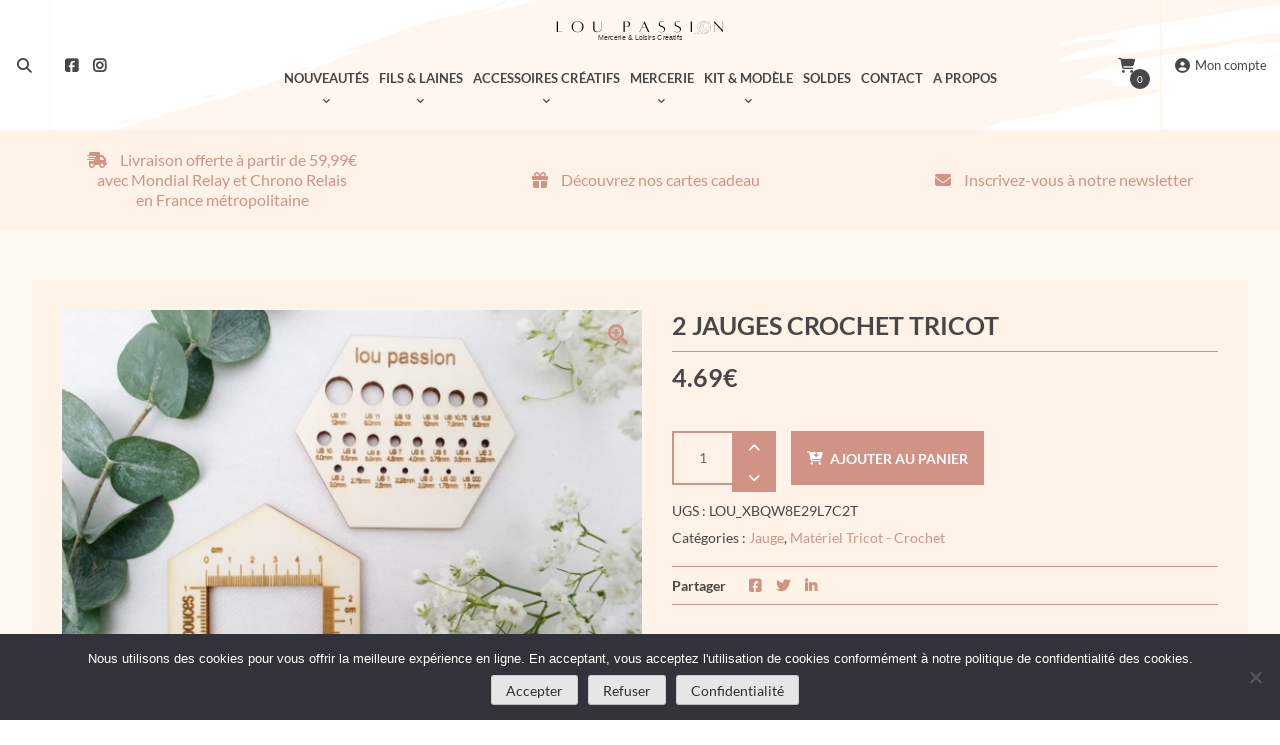

--- FILE ---
content_type: text/html; charset=utf-8
request_url: https://www.google.com/recaptcha/api2/anchor?ar=1&k=6LdQmRsgAAAAAOvh16X31KlvWe5Umb0O0iMolc_h&co=aHR0cHM6Ly9sb3VwYXNzaW9uLmNvbTo0NDM.&hl=en&v=PoyoqOPhxBO7pBk68S4YbpHZ&size=invisible&anchor-ms=20000&execute-ms=30000&cb=mab1067yhc7k
body_size: 49062
content:
<!DOCTYPE HTML><html dir="ltr" lang="en"><head><meta http-equiv="Content-Type" content="text/html; charset=UTF-8">
<meta http-equiv="X-UA-Compatible" content="IE=edge">
<title>reCAPTCHA</title>
<style type="text/css">
/* cyrillic-ext */
@font-face {
  font-family: 'Roboto';
  font-style: normal;
  font-weight: 400;
  font-stretch: 100%;
  src: url(//fonts.gstatic.com/s/roboto/v48/KFO7CnqEu92Fr1ME7kSn66aGLdTylUAMa3GUBHMdazTgWw.woff2) format('woff2');
  unicode-range: U+0460-052F, U+1C80-1C8A, U+20B4, U+2DE0-2DFF, U+A640-A69F, U+FE2E-FE2F;
}
/* cyrillic */
@font-face {
  font-family: 'Roboto';
  font-style: normal;
  font-weight: 400;
  font-stretch: 100%;
  src: url(//fonts.gstatic.com/s/roboto/v48/KFO7CnqEu92Fr1ME7kSn66aGLdTylUAMa3iUBHMdazTgWw.woff2) format('woff2');
  unicode-range: U+0301, U+0400-045F, U+0490-0491, U+04B0-04B1, U+2116;
}
/* greek-ext */
@font-face {
  font-family: 'Roboto';
  font-style: normal;
  font-weight: 400;
  font-stretch: 100%;
  src: url(//fonts.gstatic.com/s/roboto/v48/KFO7CnqEu92Fr1ME7kSn66aGLdTylUAMa3CUBHMdazTgWw.woff2) format('woff2');
  unicode-range: U+1F00-1FFF;
}
/* greek */
@font-face {
  font-family: 'Roboto';
  font-style: normal;
  font-weight: 400;
  font-stretch: 100%;
  src: url(//fonts.gstatic.com/s/roboto/v48/KFO7CnqEu92Fr1ME7kSn66aGLdTylUAMa3-UBHMdazTgWw.woff2) format('woff2');
  unicode-range: U+0370-0377, U+037A-037F, U+0384-038A, U+038C, U+038E-03A1, U+03A3-03FF;
}
/* math */
@font-face {
  font-family: 'Roboto';
  font-style: normal;
  font-weight: 400;
  font-stretch: 100%;
  src: url(//fonts.gstatic.com/s/roboto/v48/KFO7CnqEu92Fr1ME7kSn66aGLdTylUAMawCUBHMdazTgWw.woff2) format('woff2');
  unicode-range: U+0302-0303, U+0305, U+0307-0308, U+0310, U+0312, U+0315, U+031A, U+0326-0327, U+032C, U+032F-0330, U+0332-0333, U+0338, U+033A, U+0346, U+034D, U+0391-03A1, U+03A3-03A9, U+03B1-03C9, U+03D1, U+03D5-03D6, U+03F0-03F1, U+03F4-03F5, U+2016-2017, U+2034-2038, U+203C, U+2040, U+2043, U+2047, U+2050, U+2057, U+205F, U+2070-2071, U+2074-208E, U+2090-209C, U+20D0-20DC, U+20E1, U+20E5-20EF, U+2100-2112, U+2114-2115, U+2117-2121, U+2123-214F, U+2190, U+2192, U+2194-21AE, U+21B0-21E5, U+21F1-21F2, U+21F4-2211, U+2213-2214, U+2216-22FF, U+2308-230B, U+2310, U+2319, U+231C-2321, U+2336-237A, U+237C, U+2395, U+239B-23B7, U+23D0, U+23DC-23E1, U+2474-2475, U+25AF, U+25B3, U+25B7, U+25BD, U+25C1, U+25CA, U+25CC, U+25FB, U+266D-266F, U+27C0-27FF, U+2900-2AFF, U+2B0E-2B11, U+2B30-2B4C, U+2BFE, U+3030, U+FF5B, U+FF5D, U+1D400-1D7FF, U+1EE00-1EEFF;
}
/* symbols */
@font-face {
  font-family: 'Roboto';
  font-style: normal;
  font-weight: 400;
  font-stretch: 100%;
  src: url(//fonts.gstatic.com/s/roboto/v48/KFO7CnqEu92Fr1ME7kSn66aGLdTylUAMaxKUBHMdazTgWw.woff2) format('woff2');
  unicode-range: U+0001-000C, U+000E-001F, U+007F-009F, U+20DD-20E0, U+20E2-20E4, U+2150-218F, U+2190, U+2192, U+2194-2199, U+21AF, U+21E6-21F0, U+21F3, U+2218-2219, U+2299, U+22C4-22C6, U+2300-243F, U+2440-244A, U+2460-24FF, U+25A0-27BF, U+2800-28FF, U+2921-2922, U+2981, U+29BF, U+29EB, U+2B00-2BFF, U+4DC0-4DFF, U+FFF9-FFFB, U+10140-1018E, U+10190-1019C, U+101A0, U+101D0-101FD, U+102E0-102FB, U+10E60-10E7E, U+1D2C0-1D2D3, U+1D2E0-1D37F, U+1F000-1F0FF, U+1F100-1F1AD, U+1F1E6-1F1FF, U+1F30D-1F30F, U+1F315, U+1F31C, U+1F31E, U+1F320-1F32C, U+1F336, U+1F378, U+1F37D, U+1F382, U+1F393-1F39F, U+1F3A7-1F3A8, U+1F3AC-1F3AF, U+1F3C2, U+1F3C4-1F3C6, U+1F3CA-1F3CE, U+1F3D4-1F3E0, U+1F3ED, U+1F3F1-1F3F3, U+1F3F5-1F3F7, U+1F408, U+1F415, U+1F41F, U+1F426, U+1F43F, U+1F441-1F442, U+1F444, U+1F446-1F449, U+1F44C-1F44E, U+1F453, U+1F46A, U+1F47D, U+1F4A3, U+1F4B0, U+1F4B3, U+1F4B9, U+1F4BB, U+1F4BF, U+1F4C8-1F4CB, U+1F4D6, U+1F4DA, U+1F4DF, U+1F4E3-1F4E6, U+1F4EA-1F4ED, U+1F4F7, U+1F4F9-1F4FB, U+1F4FD-1F4FE, U+1F503, U+1F507-1F50B, U+1F50D, U+1F512-1F513, U+1F53E-1F54A, U+1F54F-1F5FA, U+1F610, U+1F650-1F67F, U+1F687, U+1F68D, U+1F691, U+1F694, U+1F698, U+1F6AD, U+1F6B2, U+1F6B9-1F6BA, U+1F6BC, U+1F6C6-1F6CF, U+1F6D3-1F6D7, U+1F6E0-1F6EA, U+1F6F0-1F6F3, U+1F6F7-1F6FC, U+1F700-1F7FF, U+1F800-1F80B, U+1F810-1F847, U+1F850-1F859, U+1F860-1F887, U+1F890-1F8AD, U+1F8B0-1F8BB, U+1F8C0-1F8C1, U+1F900-1F90B, U+1F93B, U+1F946, U+1F984, U+1F996, U+1F9E9, U+1FA00-1FA6F, U+1FA70-1FA7C, U+1FA80-1FA89, U+1FA8F-1FAC6, U+1FACE-1FADC, U+1FADF-1FAE9, U+1FAF0-1FAF8, U+1FB00-1FBFF;
}
/* vietnamese */
@font-face {
  font-family: 'Roboto';
  font-style: normal;
  font-weight: 400;
  font-stretch: 100%;
  src: url(//fonts.gstatic.com/s/roboto/v48/KFO7CnqEu92Fr1ME7kSn66aGLdTylUAMa3OUBHMdazTgWw.woff2) format('woff2');
  unicode-range: U+0102-0103, U+0110-0111, U+0128-0129, U+0168-0169, U+01A0-01A1, U+01AF-01B0, U+0300-0301, U+0303-0304, U+0308-0309, U+0323, U+0329, U+1EA0-1EF9, U+20AB;
}
/* latin-ext */
@font-face {
  font-family: 'Roboto';
  font-style: normal;
  font-weight: 400;
  font-stretch: 100%;
  src: url(//fonts.gstatic.com/s/roboto/v48/KFO7CnqEu92Fr1ME7kSn66aGLdTylUAMa3KUBHMdazTgWw.woff2) format('woff2');
  unicode-range: U+0100-02BA, U+02BD-02C5, U+02C7-02CC, U+02CE-02D7, U+02DD-02FF, U+0304, U+0308, U+0329, U+1D00-1DBF, U+1E00-1E9F, U+1EF2-1EFF, U+2020, U+20A0-20AB, U+20AD-20C0, U+2113, U+2C60-2C7F, U+A720-A7FF;
}
/* latin */
@font-face {
  font-family: 'Roboto';
  font-style: normal;
  font-weight: 400;
  font-stretch: 100%;
  src: url(//fonts.gstatic.com/s/roboto/v48/KFO7CnqEu92Fr1ME7kSn66aGLdTylUAMa3yUBHMdazQ.woff2) format('woff2');
  unicode-range: U+0000-00FF, U+0131, U+0152-0153, U+02BB-02BC, U+02C6, U+02DA, U+02DC, U+0304, U+0308, U+0329, U+2000-206F, U+20AC, U+2122, U+2191, U+2193, U+2212, U+2215, U+FEFF, U+FFFD;
}
/* cyrillic-ext */
@font-face {
  font-family: 'Roboto';
  font-style: normal;
  font-weight: 500;
  font-stretch: 100%;
  src: url(//fonts.gstatic.com/s/roboto/v48/KFO7CnqEu92Fr1ME7kSn66aGLdTylUAMa3GUBHMdazTgWw.woff2) format('woff2');
  unicode-range: U+0460-052F, U+1C80-1C8A, U+20B4, U+2DE0-2DFF, U+A640-A69F, U+FE2E-FE2F;
}
/* cyrillic */
@font-face {
  font-family: 'Roboto';
  font-style: normal;
  font-weight: 500;
  font-stretch: 100%;
  src: url(//fonts.gstatic.com/s/roboto/v48/KFO7CnqEu92Fr1ME7kSn66aGLdTylUAMa3iUBHMdazTgWw.woff2) format('woff2');
  unicode-range: U+0301, U+0400-045F, U+0490-0491, U+04B0-04B1, U+2116;
}
/* greek-ext */
@font-face {
  font-family: 'Roboto';
  font-style: normal;
  font-weight: 500;
  font-stretch: 100%;
  src: url(//fonts.gstatic.com/s/roboto/v48/KFO7CnqEu92Fr1ME7kSn66aGLdTylUAMa3CUBHMdazTgWw.woff2) format('woff2');
  unicode-range: U+1F00-1FFF;
}
/* greek */
@font-face {
  font-family: 'Roboto';
  font-style: normal;
  font-weight: 500;
  font-stretch: 100%;
  src: url(//fonts.gstatic.com/s/roboto/v48/KFO7CnqEu92Fr1ME7kSn66aGLdTylUAMa3-UBHMdazTgWw.woff2) format('woff2');
  unicode-range: U+0370-0377, U+037A-037F, U+0384-038A, U+038C, U+038E-03A1, U+03A3-03FF;
}
/* math */
@font-face {
  font-family: 'Roboto';
  font-style: normal;
  font-weight: 500;
  font-stretch: 100%;
  src: url(//fonts.gstatic.com/s/roboto/v48/KFO7CnqEu92Fr1ME7kSn66aGLdTylUAMawCUBHMdazTgWw.woff2) format('woff2');
  unicode-range: U+0302-0303, U+0305, U+0307-0308, U+0310, U+0312, U+0315, U+031A, U+0326-0327, U+032C, U+032F-0330, U+0332-0333, U+0338, U+033A, U+0346, U+034D, U+0391-03A1, U+03A3-03A9, U+03B1-03C9, U+03D1, U+03D5-03D6, U+03F0-03F1, U+03F4-03F5, U+2016-2017, U+2034-2038, U+203C, U+2040, U+2043, U+2047, U+2050, U+2057, U+205F, U+2070-2071, U+2074-208E, U+2090-209C, U+20D0-20DC, U+20E1, U+20E5-20EF, U+2100-2112, U+2114-2115, U+2117-2121, U+2123-214F, U+2190, U+2192, U+2194-21AE, U+21B0-21E5, U+21F1-21F2, U+21F4-2211, U+2213-2214, U+2216-22FF, U+2308-230B, U+2310, U+2319, U+231C-2321, U+2336-237A, U+237C, U+2395, U+239B-23B7, U+23D0, U+23DC-23E1, U+2474-2475, U+25AF, U+25B3, U+25B7, U+25BD, U+25C1, U+25CA, U+25CC, U+25FB, U+266D-266F, U+27C0-27FF, U+2900-2AFF, U+2B0E-2B11, U+2B30-2B4C, U+2BFE, U+3030, U+FF5B, U+FF5D, U+1D400-1D7FF, U+1EE00-1EEFF;
}
/* symbols */
@font-face {
  font-family: 'Roboto';
  font-style: normal;
  font-weight: 500;
  font-stretch: 100%;
  src: url(//fonts.gstatic.com/s/roboto/v48/KFO7CnqEu92Fr1ME7kSn66aGLdTylUAMaxKUBHMdazTgWw.woff2) format('woff2');
  unicode-range: U+0001-000C, U+000E-001F, U+007F-009F, U+20DD-20E0, U+20E2-20E4, U+2150-218F, U+2190, U+2192, U+2194-2199, U+21AF, U+21E6-21F0, U+21F3, U+2218-2219, U+2299, U+22C4-22C6, U+2300-243F, U+2440-244A, U+2460-24FF, U+25A0-27BF, U+2800-28FF, U+2921-2922, U+2981, U+29BF, U+29EB, U+2B00-2BFF, U+4DC0-4DFF, U+FFF9-FFFB, U+10140-1018E, U+10190-1019C, U+101A0, U+101D0-101FD, U+102E0-102FB, U+10E60-10E7E, U+1D2C0-1D2D3, U+1D2E0-1D37F, U+1F000-1F0FF, U+1F100-1F1AD, U+1F1E6-1F1FF, U+1F30D-1F30F, U+1F315, U+1F31C, U+1F31E, U+1F320-1F32C, U+1F336, U+1F378, U+1F37D, U+1F382, U+1F393-1F39F, U+1F3A7-1F3A8, U+1F3AC-1F3AF, U+1F3C2, U+1F3C4-1F3C6, U+1F3CA-1F3CE, U+1F3D4-1F3E0, U+1F3ED, U+1F3F1-1F3F3, U+1F3F5-1F3F7, U+1F408, U+1F415, U+1F41F, U+1F426, U+1F43F, U+1F441-1F442, U+1F444, U+1F446-1F449, U+1F44C-1F44E, U+1F453, U+1F46A, U+1F47D, U+1F4A3, U+1F4B0, U+1F4B3, U+1F4B9, U+1F4BB, U+1F4BF, U+1F4C8-1F4CB, U+1F4D6, U+1F4DA, U+1F4DF, U+1F4E3-1F4E6, U+1F4EA-1F4ED, U+1F4F7, U+1F4F9-1F4FB, U+1F4FD-1F4FE, U+1F503, U+1F507-1F50B, U+1F50D, U+1F512-1F513, U+1F53E-1F54A, U+1F54F-1F5FA, U+1F610, U+1F650-1F67F, U+1F687, U+1F68D, U+1F691, U+1F694, U+1F698, U+1F6AD, U+1F6B2, U+1F6B9-1F6BA, U+1F6BC, U+1F6C6-1F6CF, U+1F6D3-1F6D7, U+1F6E0-1F6EA, U+1F6F0-1F6F3, U+1F6F7-1F6FC, U+1F700-1F7FF, U+1F800-1F80B, U+1F810-1F847, U+1F850-1F859, U+1F860-1F887, U+1F890-1F8AD, U+1F8B0-1F8BB, U+1F8C0-1F8C1, U+1F900-1F90B, U+1F93B, U+1F946, U+1F984, U+1F996, U+1F9E9, U+1FA00-1FA6F, U+1FA70-1FA7C, U+1FA80-1FA89, U+1FA8F-1FAC6, U+1FACE-1FADC, U+1FADF-1FAE9, U+1FAF0-1FAF8, U+1FB00-1FBFF;
}
/* vietnamese */
@font-face {
  font-family: 'Roboto';
  font-style: normal;
  font-weight: 500;
  font-stretch: 100%;
  src: url(//fonts.gstatic.com/s/roboto/v48/KFO7CnqEu92Fr1ME7kSn66aGLdTylUAMa3OUBHMdazTgWw.woff2) format('woff2');
  unicode-range: U+0102-0103, U+0110-0111, U+0128-0129, U+0168-0169, U+01A0-01A1, U+01AF-01B0, U+0300-0301, U+0303-0304, U+0308-0309, U+0323, U+0329, U+1EA0-1EF9, U+20AB;
}
/* latin-ext */
@font-face {
  font-family: 'Roboto';
  font-style: normal;
  font-weight: 500;
  font-stretch: 100%;
  src: url(//fonts.gstatic.com/s/roboto/v48/KFO7CnqEu92Fr1ME7kSn66aGLdTylUAMa3KUBHMdazTgWw.woff2) format('woff2');
  unicode-range: U+0100-02BA, U+02BD-02C5, U+02C7-02CC, U+02CE-02D7, U+02DD-02FF, U+0304, U+0308, U+0329, U+1D00-1DBF, U+1E00-1E9F, U+1EF2-1EFF, U+2020, U+20A0-20AB, U+20AD-20C0, U+2113, U+2C60-2C7F, U+A720-A7FF;
}
/* latin */
@font-face {
  font-family: 'Roboto';
  font-style: normal;
  font-weight: 500;
  font-stretch: 100%;
  src: url(//fonts.gstatic.com/s/roboto/v48/KFO7CnqEu92Fr1ME7kSn66aGLdTylUAMa3yUBHMdazQ.woff2) format('woff2');
  unicode-range: U+0000-00FF, U+0131, U+0152-0153, U+02BB-02BC, U+02C6, U+02DA, U+02DC, U+0304, U+0308, U+0329, U+2000-206F, U+20AC, U+2122, U+2191, U+2193, U+2212, U+2215, U+FEFF, U+FFFD;
}
/* cyrillic-ext */
@font-face {
  font-family: 'Roboto';
  font-style: normal;
  font-weight: 900;
  font-stretch: 100%;
  src: url(//fonts.gstatic.com/s/roboto/v48/KFO7CnqEu92Fr1ME7kSn66aGLdTylUAMa3GUBHMdazTgWw.woff2) format('woff2');
  unicode-range: U+0460-052F, U+1C80-1C8A, U+20B4, U+2DE0-2DFF, U+A640-A69F, U+FE2E-FE2F;
}
/* cyrillic */
@font-face {
  font-family: 'Roboto';
  font-style: normal;
  font-weight: 900;
  font-stretch: 100%;
  src: url(//fonts.gstatic.com/s/roboto/v48/KFO7CnqEu92Fr1ME7kSn66aGLdTylUAMa3iUBHMdazTgWw.woff2) format('woff2');
  unicode-range: U+0301, U+0400-045F, U+0490-0491, U+04B0-04B1, U+2116;
}
/* greek-ext */
@font-face {
  font-family: 'Roboto';
  font-style: normal;
  font-weight: 900;
  font-stretch: 100%;
  src: url(//fonts.gstatic.com/s/roboto/v48/KFO7CnqEu92Fr1ME7kSn66aGLdTylUAMa3CUBHMdazTgWw.woff2) format('woff2');
  unicode-range: U+1F00-1FFF;
}
/* greek */
@font-face {
  font-family: 'Roboto';
  font-style: normal;
  font-weight: 900;
  font-stretch: 100%;
  src: url(//fonts.gstatic.com/s/roboto/v48/KFO7CnqEu92Fr1ME7kSn66aGLdTylUAMa3-UBHMdazTgWw.woff2) format('woff2');
  unicode-range: U+0370-0377, U+037A-037F, U+0384-038A, U+038C, U+038E-03A1, U+03A3-03FF;
}
/* math */
@font-face {
  font-family: 'Roboto';
  font-style: normal;
  font-weight: 900;
  font-stretch: 100%;
  src: url(//fonts.gstatic.com/s/roboto/v48/KFO7CnqEu92Fr1ME7kSn66aGLdTylUAMawCUBHMdazTgWw.woff2) format('woff2');
  unicode-range: U+0302-0303, U+0305, U+0307-0308, U+0310, U+0312, U+0315, U+031A, U+0326-0327, U+032C, U+032F-0330, U+0332-0333, U+0338, U+033A, U+0346, U+034D, U+0391-03A1, U+03A3-03A9, U+03B1-03C9, U+03D1, U+03D5-03D6, U+03F0-03F1, U+03F4-03F5, U+2016-2017, U+2034-2038, U+203C, U+2040, U+2043, U+2047, U+2050, U+2057, U+205F, U+2070-2071, U+2074-208E, U+2090-209C, U+20D0-20DC, U+20E1, U+20E5-20EF, U+2100-2112, U+2114-2115, U+2117-2121, U+2123-214F, U+2190, U+2192, U+2194-21AE, U+21B0-21E5, U+21F1-21F2, U+21F4-2211, U+2213-2214, U+2216-22FF, U+2308-230B, U+2310, U+2319, U+231C-2321, U+2336-237A, U+237C, U+2395, U+239B-23B7, U+23D0, U+23DC-23E1, U+2474-2475, U+25AF, U+25B3, U+25B7, U+25BD, U+25C1, U+25CA, U+25CC, U+25FB, U+266D-266F, U+27C0-27FF, U+2900-2AFF, U+2B0E-2B11, U+2B30-2B4C, U+2BFE, U+3030, U+FF5B, U+FF5D, U+1D400-1D7FF, U+1EE00-1EEFF;
}
/* symbols */
@font-face {
  font-family: 'Roboto';
  font-style: normal;
  font-weight: 900;
  font-stretch: 100%;
  src: url(//fonts.gstatic.com/s/roboto/v48/KFO7CnqEu92Fr1ME7kSn66aGLdTylUAMaxKUBHMdazTgWw.woff2) format('woff2');
  unicode-range: U+0001-000C, U+000E-001F, U+007F-009F, U+20DD-20E0, U+20E2-20E4, U+2150-218F, U+2190, U+2192, U+2194-2199, U+21AF, U+21E6-21F0, U+21F3, U+2218-2219, U+2299, U+22C4-22C6, U+2300-243F, U+2440-244A, U+2460-24FF, U+25A0-27BF, U+2800-28FF, U+2921-2922, U+2981, U+29BF, U+29EB, U+2B00-2BFF, U+4DC0-4DFF, U+FFF9-FFFB, U+10140-1018E, U+10190-1019C, U+101A0, U+101D0-101FD, U+102E0-102FB, U+10E60-10E7E, U+1D2C0-1D2D3, U+1D2E0-1D37F, U+1F000-1F0FF, U+1F100-1F1AD, U+1F1E6-1F1FF, U+1F30D-1F30F, U+1F315, U+1F31C, U+1F31E, U+1F320-1F32C, U+1F336, U+1F378, U+1F37D, U+1F382, U+1F393-1F39F, U+1F3A7-1F3A8, U+1F3AC-1F3AF, U+1F3C2, U+1F3C4-1F3C6, U+1F3CA-1F3CE, U+1F3D4-1F3E0, U+1F3ED, U+1F3F1-1F3F3, U+1F3F5-1F3F7, U+1F408, U+1F415, U+1F41F, U+1F426, U+1F43F, U+1F441-1F442, U+1F444, U+1F446-1F449, U+1F44C-1F44E, U+1F453, U+1F46A, U+1F47D, U+1F4A3, U+1F4B0, U+1F4B3, U+1F4B9, U+1F4BB, U+1F4BF, U+1F4C8-1F4CB, U+1F4D6, U+1F4DA, U+1F4DF, U+1F4E3-1F4E6, U+1F4EA-1F4ED, U+1F4F7, U+1F4F9-1F4FB, U+1F4FD-1F4FE, U+1F503, U+1F507-1F50B, U+1F50D, U+1F512-1F513, U+1F53E-1F54A, U+1F54F-1F5FA, U+1F610, U+1F650-1F67F, U+1F687, U+1F68D, U+1F691, U+1F694, U+1F698, U+1F6AD, U+1F6B2, U+1F6B9-1F6BA, U+1F6BC, U+1F6C6-1F6CF, U+1F6D3-1F6D7, U+1F6E0-1F6EA, U+1F6F0-1F6F3, U+1F6F7-1F6FC, U+1F700-1F7FF, U+1F800-1F80B, U+1F810-1F847, U+1F850-1F859, U+1F860-1F887, U+1F890-1F8AD, U+1F8B0-1F8BB, U+1F8C0-1F8C1, U+1F900-1F90B, U+1F93B, U+1F946, U+1F984, U+1F996, U+1F9E9, U+1FA00-1FA6F, U+1FA70-1FA7C, U+1FA80-1FA89, U+1FA8F-1FAC6, U+1FACE-1FADC, U+1FADF-1FAE9, U+1FAF0-1FAF8, U+1FB00-1FBFF;
}
/* vietnamese */
@font-face {
  font-family: 'Roboto';
  font-style: normal;
  font-weight: 900;
  font-stretch: 100%;
  src: url(//fonts.gstatic.com/s/roboto/v48/KFO7CnqEu92Fr1ME7kSn66aGLdTylUAMa3OUBHMdazTgWw.woff2) format('woff2');
  unicode-range: U+0102-0103, U+0110-0111, U+0128-0129, U+0168-0169, U+01A0-01A1, U+01AF-01B0, U+0300-0301, U+0303-0304, U+0308-0309, U+0323, U+0329, U+1EA0-1EF9, U+20AB;
}
/* latin-ext */
@font-face {
  font-family: 'Roboto';
  font-style: normal;
  font-weight: 900;
  font-stretch: 100%;
  src: url(//fonts.gstatic.com/s/roboto/v48/KFO7CnqEu92Fr1ME7kSn66aGLdTylUAMa3KUBHMdazTgWw.woff2) format('woff2');
  unicode-range: U+0100-02BA, U+02BD-02C5, U+02C7-02CC, U+02CE-02D7, U+02DD-02FF, U+0304, U+0308, U+0329, U+1D00-1DBF, U+1E00-1E9F, U+1EF2-1EFF, U+2020, U+20A0-20AB, U+20AD-20C0, U+2113, U+2C60-2C7F, U+A720-A7FF;
}
/* latin */
@font-face {
  font-family: 'Roboto';
  font-style: normal;
  font-weight: 900;
  font-stretch: 100%;
  src: url(//fonts.gstatic.com/s/roboto/v48/KFO7CnqEu92Fr1ME7kSn66aGLdTylUAMa3yUBHMdazQ.woff2) format('woff2');
  unicode-range: U+0000-00FF, U+0131, U+0152-0153, U+02BB-02BC, U+02C6, U+02DA, U+02DC, U+0304, U+0308, U+0329, U+2000-206F, U+20AC, U+2122, U+2191, U+2193, U+2212, U+2215, U+FEFF, U+FFFD;
}

</style>
<link rel="stylesheet" type="text/css" href="https://www.gstatic.com/recaptcha/releases/PoyoqOPhxBO7pBk68S4YbpHZ/styles__ltr.css">
<script nonce="YgkgbQqjwFY1jfaOBCg9mQ" type="text/javascript">window['__recaptcha_api'] = 'https://www.google.com/recaptcha/api2/';</script>
<script type="text/javascript" src="https://www.gstatic.com/recaptcha/releases/PoyoqOPhxBO7pBk68S4YbpHZ/recaptcha__en.js" nonce="YgkgbQqjwFY1jfaOBCg9mQ">
      
    </script></head>
<body><div id="rc-anchor-alert" class="rc-anchor-alert"></div>
<input type="hidden" id="recaptcha-token" value="[base64]">
<script type="text/javascript" nonce="YgkgbQqjwFY1jfaOBCg9mQ">
      recaptcha.anchor.Main.init("[\x22ainput\x22,[\x22bgdata\x22,\x22\x22,\[base64]/[base64]/bmV3IFpbdF0obVswXSk6Sz09Mj9uZXcgWlt0XShtWzBdLG1bMV0pOks9PTM/bmV3IFpbdF0obVswXSxtWzFdLG1bMl0pOks9PTQ/[base64]/[base64]/[base64]/[base64]/[base64]/[base64]/[base64]/[base64]/[base64]/[base64]/[base64]/[base64]/[base64]/[base64]\\u003d\\u003d\x22,\[base64]\\u003d\\u003d\x22,\x22YMK1McKHwrfCo8KDO0vCoCVewrPDkcKHwqHDscKMwpctw6MswqTDkMOsw5DDkcKLD8KBXjDDmcKjEcKCWn/Dh8KwK3TCisOLfHrCgMKlX8OMdMOBwqwUw6oawoVBwqnDrzvCisOVWMK5w7PDpAfDiS4gBzTCt0EeTnPDujbCr3LDrD3DoMKNw7dhw7zCmMOEwogdw6Y7UnkHwpYlH8OndMOmM8KTwpEMw6YTw6DCmSLDkMK0QMKtw6DCpcOTw590WmDCiD/Cv8O+wrXDlTkRSzdFwoFWDsKNw7RdQsOgwqlpwpRJX8O5GxVMwqjDpMKEIMOYw65XaTnCvx7ChxbCkm8NUDvCtX7DoMOgcVY3w7V4wpvCpm9tSQQrVsKOICfCgMO2a8OqwpFnT8OGw4ojw6/DqMOVw68Mw7gNw4MoVcKEw6MJLFrDmhBcwpYyw4nClMOGNR8lTMOFIg/DkXzCtS16BQQjwoB3wrnClBjDrBbDl0R9wq7Ctn3Dk2BQwosFwqbCvjfDnMKCw64nBEQhL8KSw7TCnsOWw6bDt8OiwoHCtlA1asOqw4dUw5PDocK/L1VywoHDs1AtX8Kmw6LCt8O/JMOhwqAXO8ONAsKOQHdTw7MWHMO8w5LDoRfCqsO+eCQDSwYFw7/CozpJwqLDlh5IU8KDwpdgRsO4w5TDllnDrsO1wrXDunFdNibDpcKWK1HDgGhHKR3DqMOmwoPDpsOrwrPCqBPCtsKEJhDCvMKPwpo2w4HDpm5Ww4UeEcKDbsKjwrzDk8KYZk1fw5/DhwY3WiJyWMKmw5pDXMOxwrPCiVzDgQt8TsOeBhfCj8ONworDpsKLwqfDuUt8axgiczVnFsKAw6ZHTF7DuMKADcK2SyTCgx/CvyTCh8OBw6DCuifDk8KJwqPCoMOrAMOXM8OKHFHCp2w9c8K2w4bDiMKywpHDi8KVw6F9wodhw4DDhcKYVsKKwp/[base64]/CjcORSzfCnBUbwrfCnHQxwpJUw6rDicKAw6IhBcO2wpHDpEzDrm7Do8KmMktDQ8Opw5LDjcKiCWVrw4zCk8Kdwr9cL8Oww6PDh0hcw77Dsxc6worDlyo2wpV9A8K2wogkw5llb8Oxe2jCmBFdd8Klwr7CkcOAw4zChMO1w6Vrdi/CjMOcwrfCgztoasOGw6ZaTcOZw5Z1TsOHw5LDpSB8w41cworCiS9KYcOWwr3DoMO4M8KZwpDDvsK6fsOSwpDChyFZc3EMbwLCu8O7w5RPLMO0AB1Kw6LDlWTDox7Ds18ZZ8KVw60DUMKJwo8tw6PDk8OzKWzDksKiZ2vCg3/Cj8OPLsOqw5LChWQHwpbCj8OOw5fDgsK4wo7ChEEzOcOEPFh/w4rCqMK3wq3Dl8OWworDlcKJwoUjw7x8VcK8w4bCogMFUGI4w4EcccKGwpDCscK/w6p/woLDrcKXRMOmwrPCgMOhYXnDgsKswosXwokdw6BhUCs+wrhrEF8OHsKTQ0nDoGIxCUYDw7zDkMOBXsOkVcOswr1Cw7FQw5rCj8KMw6LCnMKmESLDik/[base64]/VwVfwrM3wp1iTMKuw7NWW1DCl8KXw7LCqsK5QcO8bsOawqvCjcKpw4XDuwfCpcOnw6bDisKcLkANwr3Cm8OZworDmgVIw5DDhsKTwoXCtSElw4snD8K3ej3CusOlw7cYZ8K+C1LCplRpeEV2fsK5w7d/KCvDo2nCnWJAek54YSvDnsOIwqzConfClAUwcx1dwrIjGlQOwqvCkcKtwq1Hw5Bdw7/[base64]/Dv8KHBMKew5EbQgHCksOqcMOqw4nChcOhwrFZLsOLw73CgMO5LMOmYQLDpMO5wpjCribDtTLCsMK4wr/CmsO7QcKewr3DmcORNl3CuWHDswnDi8Ouwp1iwpTDjiYMwo9Uw6R4EcOfwrfCjBTCpMKuJcK8aSV+OMONEwvDmMKTCxU3dMKXDMKHw6V+wr3CqUlKPMORwoEkSAzDisKZw5jDscKWwphSw4PCsUwSRcKfw65CVhTDj8KuQcKgwpbDtMOOQsOHQ8KMwodyYVQzwq/DqgggWsODwo/ClBk2VcKcwpBMwqQuDhYQwplPEBI8wphGwqoTexpAwrDDrMOewo48wp5HNhzDgMOlMiPDisKpB8O5wqbDsh0je8KQwoFvwo8ww4pCwqwpAWfDqB7DksKbKsOiw4I4S8KGwoXCpsOjwp0Jwo0dSBM0wpbDlMOpLgVvdg3CmcOWw6wTw5oScF8/[base64]/CiDNeVsK1JW3DoTNlw4Bow6NjwqDDgF85wq11woDDgsKIw6dFwrrDqMK5CAF+P8O0KcOFAsKswpDCs1TCnwbChiFXwpXClFDDvmM2UMKtw5DCi8K9wqTCs8OWw5rCt8OlcMKAwqfDrW/DrTjDksKLVMKzG8KlCi4yw5TDpGfDksOUPsKnQsK0JxMHacO8ZMKwXifDkyBbYMK6w5vCrcOrw5nCmVUMw6wFw6U5w7t/wofCl3zDvAwMw7PDrgLCgMOWXgkiw6V2wrgAwqcmQsKvwr4ZT8KqwqXCqsK3WMKMXwVxw4XCsMKTAyZSCSrDu8Orw5PCgXjDlDDCqMKCEBLDisOBw5jCuww8UcOswrIFb2AKcsOLwq7Djx/Dh05KwrlZXsKqdBR1wqDDlMOfQVcUYyzCtcKMFyTDlifCuMKYecOSWGY4wrNiVsKfwrDCuRpIGsOSBcKCG0zDo8Odwpd4w4nDgnLDt8KFwqlHay4Ew6/[base64]/[base64]/DpsO9w6s6OFnCnwQ4w7EoLMORUnB/XcK9wp5EYMOew6LCocO0MQPDo8KPw7LCqUfDtsK/w5HCncKcwoIswrhabl1sw4LCngtjUMKyw7jDk8KfScOkw7LDqMKEwo1UbBZnHMKPfsKHwo87DMOTesOrGMOuwovDmlLCnVTDgcKhwrDDiMKqw78hesOQw5TCjgYsEWrDmAACwqY/[base64]/F8OnwqZcwrtqwrLCqsKOwo8uBMKawqLCrMK7N1zDr8KZUzZpw6R+fUfCm8O/VsKiwqjDkMO5w6/[base64]/CpmPDq8KgKcOPUioJX8ORwrPChBvCg8KcB8ORwpXCuU7Dhnc/MsKACULCq8K0wqs+wqjDqG/[base64]/Cp0jCqsKAHkMpw7vCqiV8wprDm8KBw7www6tSCsKkw78aV8K1wr8/w77Do8KRTsKuw6rCg8OtasKhU8Kjd8OiHxHCmDLDvytJw7TCmDJfDmbCkMObEMOjw61HwpMfJsOLwoHCqsKgYy3Dui9Bw5jCrmrDmGhzwqF4w5TDiA0gXCwAw7PDoVhRwqTDksKLw5wswoFGwpPCmcKuMyFkVVXCmEt9BcOqecOiMGfCisOsXAtrw5zDhMKOw4/[base64]/Dr34HacOqdnfCkExFfsK/UsOmOcOzwqXDvMKYNUYtw4/[base64]/X8KXS0vDtgDDt27DlX/DghPDmsKvw5Bywrlwwq7Cr8Kdw6vCqFx7w4Y+CMKVw4bDtsKrwo/Cozxnc8KMdsOww6cSBQnDhMOgwqoeEMOWcMOPKQ/DoMO5w6k2BmAWWhHCh37Cu8KMK0HCpXpdwpHCghrDuUzDkcK3HxHDg2zCoMKZQnUYw756w7UuO8KUTAFEw5HDp3jCmsKnKFDChnHCqzdAw6vDhETClMONwpbCoiNiTcK7T8Kiw7ZnVcOsw403e8KqwqrCgi1/cCMfGmnDughDwqAoYhg6cwUcw7EdwqzDtT1cJMOMRAfDlmfCtHDDrsOIQcKjw6RTfQYCwrY3S0odbsObWykJwp/DsDJFwpJwb8KnATIGI8Omw5fDq8OwwrLDrsOdcsOWwroKZcKYw4nDnsOPwqLDgEspUwXDhmsKwrPCtGnDiR4owpIuH8Otwp3DjMOcw6/CrcOKCGDDqn8xw4LDncK7MsOnw5EXw7HDjW3DmjnDj3vCv0JbfMO5ZCrDgSU/[base64]/Dl1zCqnQZFlkswpbCi8OYfcKew51pwowFwrUFw71RY8Kjw7bDrMOSLSbCs8OiwoTCgsO8C17CtMKowq7CtFbCkETDosOnXwklRsK0w5Rjw4zDinPDhsOCK8KGTh/CvFLDi8KtIcOoe1BLw4Qld8Otwr5YD8OdIAY8wonCscOHwrp6woodMEPDp1M9w7nDk8KbwrXDvsKcwqFAPj7CtMKddGMFwojCk8KXBDcePMOGwpHCokrDjsOAf1cFwrfCnsKkOsOrfkHCrsObw63DsMKVw63Dg05Tw6NeeBFIw4hXdBQ/HSDClsOOekDDs0LClWnDkMOcP0jChsO9IzzCg1fCp3NWKMKSw7/DqGXDq3BiQ3rCsDrCqcOdwoVkWUgOMcOWdMKjw5LCmsONN1HCmQLDmcKxEsO8wqDCj8KRelLDv0bDrTkpwqzCtcO6NsOgXQ87X0LCpMO9PMKDccODLU7CrsKPCsK4RDbDvybDqsOnPsK0woNdwrbCvsOew4TDrS4UEzPDmXcvwq/CksK4bMKkwo7Dr0vCiMKMwozCkMKsfGzCnMODMUclw5ExLVTChsOiw6PDhcOWPV1Yw64Hw7jDmnl+w4woUmLCqyQjw6/[base64]/AHtEVVDCq8OWcixaTcKIw7w+P8OjwpnDl2gwKcKlIsOVw7/DlhvDu8O0w5d4HsOLw7XDkTdewonCncODwr8NISsMdMOfUSPCkVZ8wokEw7HChgzCmgfDhcKiw5AnwovDlFLCu8KCw5nCtwDDi8KsbcOow5cBdFrClMKGShMDwrtcw6/CjMKcw6HDusOvasK8woQCVjzDnMO1esKkeMOyKMO1wrvCkQPCocKzw5LCiE5KOFcEw5dCawPCl8KNLUhpX1UZw7Bxw5zCusOQCjHCs8OaEUjDpMO9wonCp0XCscOyRMK/csKqwo9Owpc3w7/DvDrDuFvDtcKPw59DR3dRG8KowoPDuHLDsMK3Hh3DumIqwpzCp8KawoMgwoPDtcOGwqHCkE/[base64]/[base64]/DlXZMA8Kaw683KXcHf10nVEg6a8O4w6JTKB7DiWbDrg0yQTjCv8O4wp8UUm58w5A0WEEmHzVMwr9LwpIqwq8IwpXCmx7DrGHCrhLDtB/[base64]/[base64]/Dp8KNPwLCrnR8BUXDmGTDrcObGUzDgRQewqfCicOnw7zDsGjDiG8Aw4/CsMORwo0Qw5PCo8OBVMOqCcOcw4TCnsOgEzJsCErChMOqA8OJwqAWZcKEIErDpMOdXMK7azTDiU7CuMO+w7TChyrCrsK9EsOYw5nCnmEfUi/DqjVswrXCr8OaS8KfFsOKRcKMwr3CpnPDkMKDw6TDqsKuYmZ0w6/[base64]/w7YIYWo5wqBqPlrCiA7Cvj/DqHLDsTrDhUxSw7vCvg/Dl8Oew43CjD3CrsO5XwFwwr93w7cBw4/DgsO9WHFXwr4uw5hBY8KTW8KpbMOpWTNaXsKxbWvDlcOORMK1cwN6wpLDg8Oww6bDs8KJNF4ow5A6DR3DiGTDucOGA8Kpwp3DmDbDnMOBw4p5w6AywrFIwqNTw7DCpyJCw6kfQQV8wqvDicKhw7LCusK+wq7DsMKEw58BTGc/bMKIw7sRYm9VGRx9OUDCksKOwo0eLMKfwpEpQcK2cmbCsEfDnsKFwrXDt1gsw73Cl1FcFsK5wovDi1EPMMOtWF/Dn8K9w7LDp8K5GsOLVcOdwoDCkifDqTxBNTLDsMKmJMKuwq3ChEfDh8K/w4VVw6vCtHzCrU/CuMO5XcOww6MNUMOJw73Dt8ORw7J/[base64]/w6pcwoHCtcOAw5vDlcKDwqJmZcKcw5Vew7TDrsO7w6B/ZcO2RirDjcOLwodaCMK+w6nCncO6KcKYw78ow49Tw6t3wpnDgMKPw78nw4rCkyPDtGF4w7XDmljDqhBDczXCviTDgcKJw7TCnUjDmsKOw4TCpV/DvsOkdcOQw4rClcOsZRw6wo3DusO7c0fDm01tw4vDpQAow7YPDVXDsAFCw5EtEQvDnBPDu0vCi3NqIH1IH8OBw71tGcKtPTDDp8OHwrHDpcOzZMOIR8OawqHDky7CnsOyMC5fw7nCqgTChcKeTcOYR8O4wrfCs8OaJsK6w4HDgMOrK8ODwr/Ck8KTworCvsO9Tg5Bw7LDqgXDusKmw6x2aMKKw69gcMOWL8O1AQrCmsOtH8OuUsOZwo02acOXwpfDg0xDwpwxIjI6TsOaSzDDpndWBMOPZMOBw67DmybCnVzDtHwTw4XCkkkswr3ClgZcJD/DlMOxw7tgw6c2Nx/[base64]/DijrCqH01w50awonDrcK0w7rDhk8PJgctBcOhR8K+A8OtwrnDuQlEw7zCn8O5UWg1JMO9HcKawrbDl8OQCjXDk8KCw6ISw5YBfwbDl8OTei/CojERw5jCosO3asKKwrLCgU08w6fDjcKEIsOAL8OawrgGN0/CsTgZTGppwrDCswodAMK4w67CgDzCisO7wpI2Ny3CuXjCicOTw4t+SHhwwpN6bW7CoDfCmsK8XWE4wpLDpVIBNF8KVWw4YizCsxdbw7MJw65NE8KQw7tMUsOgAcKlwopfwo0xJg9Xw53Cqkdnw6l5KMOrw6AWw5/[base64]/wqTCgGpkRnTCgmNHw6TCjn5Fw7XCgsOyeSRaWBDDlT7CkhMyTDBfwoFPwpwkC8OOw4/CicOybn4owr57fzzCrMOCwpYSwq9nwr3ChlbCjsK2BRLCjxFzc8OIMQDDrQU2SMKXw6VBHnxaWMOJwqRue8KdN8ONNWEYLnLCo8OdTcOvaHXCj8O6AirCtQXCoRAmw7TDmmsrc8Okwp/[base64]/[base64]/FcKGw7bDkXnCisOYwrx0w5dbwqHDlMKnKHwYVcOFHRLCsRHDnMOmw6tDPGzCs8KebELDpsK0w7sSw6hzwrZJBWvDg8OgOsKPUsKNfnZ5w67DrVFaEhTCgnFjKcKgUyV1wonCt8KuHnbDvcKFOcKCw5/CtcOIKMOfwqY9wo/DhsKYAsOXw4rCvsK5bsKYcHXCvj7CsRQTScKXw67DpMOww5NPwoEYEcKQwotFEBzChzBmPsO5OcKzb04cw5hhdcO8fMKCw5fDjMOHwoUqcx/[base64]/Dq8KeYRfCq8KTRQkqdcKtcMKefsOjw4ZGNsKuwolTIUXDpsKSwq/Cl3RxwrzDsjbDpljCoi8fEG12wozCqVbCmsOafMOcwpRHLMK8KsOrwrHCtWdaQkEfBcKFw7MpwqVFwrVQw63Dpx3Cp8Kyw70tw4vCu383w5BeVsOMJGHChMKvw53DvyHDs8KNwp/[base64]/QMOrw5zDu8KlVsK5ElvCuMKhw6jDnRxXTUQ7wrAjN8KcQsKSfS7DjsO9w7HDpsKgAMKiJAI/RFYbwofClzxDwp7DgQXDgQwdwp7DjMORw5/CiGjDqsKbXBJVO8Knwr7DiWN4wonDgcO3wrvDmcKjDRzCrGRlKCIcWQ3DmivCqmnDk0A7wqUNw7/[base64]/wqfCt8Kaw5xJwqF3wr7Cm8KaTcOPIsOwXsKNRMKYw4UQNA/DrU7CssOnwpglUMK5ZMKLAHPDocKawphvw4bCswnDlUXCoMKjw5Jvw44AbMKowrrDocOJJMKCb8O1w7HDkG8Gw5p9Uh4UwpE2woE9wrYzTBBGwrXChjEjecKMwqRrw4/DuT7CmzFCdHvDhGXClMOswr9qw5TCkRfDsMOewqTCjMOITjdWwrfCssKlfcOcw5vDvzzCmVXCssKJw5XDvsKxCWbCqk/CnUvDosKMF8OdcGZ4eX01wojCuTFtw4vDnsOyfcOFw6rDsmFiw4dLXcKWwq4mEgxODQrChnvCvWk1X8OFw4J6S8O4wqYARADCuXESw6jDisKgI8Khd8KtLcKpwr7CrcKmw6tiwrViQ8KgXGLDhH1qw5LDhzXDiVATw54qQcKsw45Cw5rDtcO8wqAAWhAOw6LDtsOMUy/CgcK3acKvw4oQw6QRE8KZE8OiLMKKw6IuYsORDi7ChSMARVIcw5vDo0EAwpTDucKYS8KBdcO5wonDnMKlPmPChMK8IHEywoLDrcOgDMOeEFfDhcOMWSHCh8OCw59zw6AxwqDDmcKOA2JZLcK7WhvCvDBnLsKeF0/CnMKLwrt6ZjPCmxnCq17Cp1DDmgAsw4x0w5PCslzCjVZYZMO4cSM/w4HCk8KtFnzClynDpcO8w4AZwqk3w4UKZCrDgjzCgsKlw6h6wr8Gc3Niw6xHJsOHY8OUesO0woBCw5/DnwkSw5DDjcKFAhnDscKCw7p3wobCtsKWEsKOfFvCowHDtmbCoXnClRLDunxqwo1MwqXDlcOQw7wGwoUhPcOKLxBawqnCgcOjw6bDmXRvwp1Cw5LCjcK7w6ZbcQPCkcKYV8OHwoATw6jCicKHNcKwKVV0w6ASKmgxw4XDmWPDqh/CkMKRw54+Dl/DlMKDNcOIw7l0IyfDucOtHsKdw57DocO+A8K/RQ0AXsOoDBxUwqjDpcKjO8O2w44zJcKtBU4rVnxgwpBYf8Kcw5/CkCzCpCDDp3Qqwp/CvsKtw4TCvcOsZMKofz0+wpg9w49XUcKYw455AC5pw79zMlcRHsOpw4/DtcONTcOMw4/DjgnDhD7CmBzCjB1sCcKEwpsVwokLw5wiwoxFwoHClz7DlFBXIQNpYi/DlMOBb8OrYVHCicKKw7NgBTokLsOfwr8aE1g7wqdqGcKqwoUVIi/CvU/CncKgw4FrFMKdb8KTwpzCm8Ofw78fCsOcCMOBesOFw78CQ8KJADkiS8KtOjbClMO/w6dGTsO8IBjCgMK/w53Dq8OQwplubRNgNyVawpjDpidkwqkhVCLDjC3DqcOWK8Oww6jDpCdCYUTCsETDikHDtsKXFcK/w4rDlz/CqDbDpcOwaBoUWcOZYsKTM34eMRgMw7XDuzZew4/Cv8KQwqg2w6vCpcKPw5cUGUg/[base64]/[base64]/DvsOYw5HCul/DqsO2Ki3CrRbCucK4L8KjJ1nCpcOCJsKBwqRGDF9uG8K5wpZ5w7rCryBbwqrCtMKfFsKUwq8hw5AfPcO8VwrCiMKxHMKSOwtCwpDCqsOWLsK5w7QEwql0dzt6w6vDv3c1IsKfLMKZenMyw60dw7vCpMOdDsO3w6luFsOHCsKMaRZ4w5DChMK/CsKhDMKJcsO/V8OSRsKXS3QnGcK4wrtHw5HCrsKBwqRrPgTCtMO6w4DCq3V2DwoVwq7CpDkxw6/[base64]/[base64]/DiBt6wpwSw5nDkEYwH3LCpVk+DsKPZk5Kw5NzPj4twr/DocKKImRmwoVywoxIw6gKHsOuc8O/w4PCmsKvwpjChMORw5pHwqPCjgNUwqfDki/Cm8KNJTPCoG/Ds8OtCsOoPQgZw5NXw5EOBzDClC5Nw5tNw4ltWSkuX8K+GMOEQMOAIcK5w4w2w5DCtcOMUE/CpyUfwpETUMO8w77DhkRNbUPDhAXDvmJmw5jCizYUQMKTGBnChUnCjABSRxnDvcONw6p3WcK3O8KGwoRiwoc5wqASLWdewovDjcKTwqnCuCxrwrXDrAsqEx04B8OWwpfCtEfCqTQUwp7Dixgha3EIIsK+PV/CjsOHwp/Dv8OBRUTDpHpAJsKVwp0HWm7Ck8KCwoRWAGEhe8O4w6DDn3DDi8OnwrgPYiLClllZw7JYwqdlH8OpLhfDtVzDssO+w6QDw4JzHTTCr8KMbG7DosOgw7jCucKIXAZLJsKPwqjDtEAPU0kkwocxAHDDpHLCjD5tUMOnw74Lw5jCqG7CtXfCuj/DtEDCuQHDksKQfcK6ZCY7w64LHjd6wpE4w6EUUMKAMBAlXXATPxgkwpvCkmzDliTCn8Otw7E6wrx8w7HDncKcw7p8TMKTwo7DpMOQGAnCpmrCpcKbwrkzwqIsw78sWE7ChTNmw4khLB/CrsKoQcOHXDnDqT12ZcKJwqoVWkk6McOlw5nCsRU5wqbDgcKmw6bCn8OVGSsFe8KwwrjDocOUcBHDkMK8w4/Di3PCrsKowrHCpcKmwo9KMgPCs8KTWMOeeiHCpMKvwrXCox0IwqXDr3wiwrjCrS4swqPCkMKvwrBQw54bw6rDq8KYRsOHwrvDuzNBw7s1wrZaw6DCrcKkw7s7w4dBLMOcFAzDvX/[base64]/DrMOcX8O5w4XCuMOMwoIPwq3CoMOvGBbCtU4xw7DDucODZzFoKMOlWEvDucKPwo5Ew4fDqsONwrg2wrLDl3Fyw4szwrEzw7FJdDLChjrCk0bCqw/DhMOcZGTCjmN3cMKKYjXCvsOKw6kkXwZxdSpfNMObwqPCg8O8PivCthwaSS9DUiHCuHh2ATEFeVY6DsOSbR7Cs8K0c8K8wq3DisO/ZyEmFjPCgsODJsKUw4vDoBvDt0DDuMOfwqjChi9MCsK8wrnCli3Ct1PCo8KVwrbDu8OBSWNtJzTDnEEVNBECL8ODwp7ChXdXQ354DQ/CpcKRaMODfcOEYMKqCcKww6pqElbDu8K7WAPCoMOPw4YRacObw6JeworCoUxswrPDrHsWH8OlfsOLIMKUR0DDrUPDgXhGwoXDlEzCoF93Rl7CtMO5asOgVx3Cv0JYNMKzwqlAFBTCmwxdwo50w4zCg8Kswp1YQ2PDhDLCmycVw6XCljQCwr/DpAxzwqXCuRo4w4jCg3gewpYjwoRYwp1Mwohuw6cTMMKcwpjDolHCo8OQPcKNbsK2wr3DkkggRHI2QcOFwpfDn8OaM8OVwrFqwqhCLSh0w5nChlYPwqTDjxZDwqjCk1FbwoIsw5bDm1YGwqlZwrfCmMOYUy/Dnh5KOsKlQcKrw57Ct8OEbVheFMO1wr3CpT/ClcOJw47DvsOdJMK6Mz1HYhhewp3DuVNhw5DCgcK1woZqwrguwoDCrD7Cu8OKBcKjwo9HKCY8J8KvwrVSw5nDt8O1wqo3UcKxB8KlGWrDisK2wq/[base64]/[base64]/w4cBw5kEw7MCwrbCgcKnNTfDl8KxwpkWwrzDq0Egw6dWC0EOUmjCq2nCvQUHw6U2BsKvAg0Iw4TCscOMwr3DsSAPHcOHw5pld2Aawo7Cu8K2wrDDpMOAw4nCi8O8w5fDqMKYXnVZwrnCjC58IhbDgsKUA8Ojw5HDkMO/w7xOw6fCosK1wrXDn8KsA2jCoRZ0w53Ci3DCq07DiMOzwqIkbcOeCcKbCGrDgiohw6TCvcOZwpN1w43DksKWwrzDkEETKsOAwp/CtMKIw44lfcOuRm3CpMOLAQXDj8KiX8K6X1lEfFcBw5IzQUAHVcOdXcOsw4vCjMKywoUNV8OOEsKnCyEMD8KUw6nCqn7Ds0/DrWzCqi0zAcKCXsKNwoNBw5F6wpZBMHrCksO7VVPDocKXdMKmwp1Uw6Z8IsKvw5zCq8Owwp/DlBfCk8Khw4zCscKGU2LCskUKdMOLwrTCkMKxwp9tMCo5Bz7CgT9GwqvCvUAJw7/[base64]/QGB7UMKkwqtTdsKRwpvDngzCp8KNwrgKw4YlOsOWw7Z/Ln9oACwbw5VmdQfDuVY+w7vDvMKhV2QQTMKyPsKhFjgLwqrCv3JGSghPNMKXw6rDqiolw7Fyw7pTR1HDsk/Cm8KhHMKYw4bDg8OpwpHDtMOFFiPDqcKVSSvDnsOKwoNuw5fCj8KTw4cjV8OXwpkTwoQ2wrjCiF0aw61oS8Olwq0jB8Osw7jChMOZw54IwobDl8OwXsKHw51nwqLCvXIuI8OGw4Ubw6LCskvCpV/CtgQOwq4MZ0zClVzDkyoow6PDuMO/YAhGw5MedUHCs8OfwpnCkhPDlmTCvR3CqsK2wpFLw79PwqDCpmzDvMOSTsKTw4UyS3NTw4MGwr5RSFdVZcKgw7lSwrrDvyw4woHDuFnClU/CuWRkwpbDucK1w5XCqgEewopsw65FFcOEwoXCq8O5wprCs8KEUUcKwp/CuMKyIzPDtcO/wpAgw6HDo8OHw7JJa1HDr8KiJinCiMKrwqxcWShSw5pIMMKkw4fCi8OWXGltwq9SJcKiwrwuN2JAwqV/aWjCscKFYS7ChTEqQMKIwoTCrMOjwp7DlsOfw6Jiw7fDnMK1wpBXw6DDscO1w5/CnsOuWhAPw4XClcOfw5XDrAoqFx9Gw5DDhcOvOn/DnH/Du8KrenjCocOubcKZwqTDnMO0w4HCnMK0w518w5B/wqd1w6rDg37Cj0XDrXLDtsK3w53DsC9+wpt+acKlBMKNG8OxwoXClsKpb8KewqR1NCxpJsK7KMOPw4IDwp5jJMK4wrIrQy9Qw7psQsK2wp0uw53DjW85ewPDl8OEwoPCm8OmKx7Ch8OQwpURwqMLw4VEJcOWSmxQCsOYacKiL8KEMg7CuHhiw6/Dg1tSw4hLwoZZwqHClHl7K8O1wqXCk2YAw6/Dn0TCvcK0TGrDisOgME5GfFxTEcKFwrnDjV/CnsOmw7fDpGHCmsOqbB3DsTZgwps/w5hLworCvcKSwqYuR8KTGErDgSnChifDhRjDvVNowp7DtcKUEhQ8w5VZSsODwoYKbcOXRDt/ZMOSdcKHd8O/wpzCnkDCikosJ8KwIwrChsKHwoHDuy9Xw6lrT8OnYMOZw7/DsENqw4/Dky16w5TCoMOhwp7DhcOiwpvCu37DsnlXwozCmyrCvcKuIlUXw7bDr8KWAkXCt8KEw5ApCkbDkH3CvsK7wrTCsBImw7DCjSHCocOJw7Irwpk/w5PDmAgcPsKcw67Dm3oBSMOKTcKtejXDgMKmFSnCk8KwwrAXwq1XZhfCpMOKwoUaZMK4woggfMOWa8OqNcOoIC5qw5IYwpdlw6TDlUHDrxPDocKewr/DscOiLcKNwrfDpTLDi8KYAsOAWhJoJi4pZ8KGwqnCqF9aw5XDm0bCjFXCj1hqwpvDtMOEw4l9MnF/w7fClELDt8K7J1hvwrFgZsK7w7Euw7Faw4TDpBLDhUAYwoZgwoM8wpbCnsOIwqLClMOcw4x2asKEw4DCgHnDocOieFjCt1TCncOgAy7Cv8KkQl/[base64]/[base64]/DqMOqw6/CuRnCv2zDmWDDsFZ/e0NKNDHDqMO8Nkk2wrrDvcK/wp5DeMK1w7dGFTPCqmEEw6/CssO3w7DDil0JTyvCrkomwrw3ccKfw4DChXLCjcKNwrQuw6dNw4tNwo8lwpvCo8OVw4PCjMO6I8KYw5NHw6XCqAA7LMKiDMKHwqXCtsKewoTDksOUYcKXw6/CqgRMwr16wp5QfgnCrnfDsiBIUx4Zw5NjGcO4FsKsw7dTP8KSbMOdQgpOwqzCo8K7woTDl2/[base64]/[base64]/EMKXD8KaS253e8OiHi0GwoQ/w60lesK6CsOYw7vCvVXCgyU8NsKAwrXDojkKVsKcLMOPKXIcw63ChsKGGBvCpMK0woolA2jDu8KvwqZ7U8K4RDPDrWZzwoIjwpXDr8OifcOyw7HCl8K5wqLCrGl3w43Cl8KVNjfDmMKQw6B/K8ODOzsHf8KvUMOrw6LDmGs0M8OHbsOuw5vCmRrCn8OiUcOMPSHCqMKlP8KQw7Q0dB0yaMK2KMOfw5fCmcKjwopjasKOLsOvw45ww4rDgsK3D0rDjzM4wqVlE1Rfw7PDjSzCjcOfeHpGwrYCUHjDjcOxwoTCq8KrwqvCv8KNw7LDt2w0wqTCkH/ClsKuwo4Ea1DDn8OIwrvCi8KiwpRpwqLDhzAYfUjDnRvCj3A7UFXCvz8rwq7DuBQgA8OeHVZFYcKNwqHDgMOEw4rDoBg/[base64]/DqjPDjR3CjMO4S8KCw581FklIw5dPBj0YwonCmcKWw5XCjsK1wrjDocKswpl9WMOhw63CrcOzw5MFbS7ChWEQMAAww4EEwp1MwoXCvwvCpiECTQbDp8OxDF/CsgXCs8OtPRXCisK5w53CpMKmfVRwI2VxIMKPw7xWBBPCpmJ4w6HDvW1Pw6M+wpzDqMOaIcOyw4zDpsKgGXbCncOhOsKQwqBUwrvDmsKLS3jDhmc/[base64]/CtsOmOip4wpPDrWp8w7gwISAKYGkQw7DCrsOIwr3CvsKXw7NRw703Xzt1wqQ2aTXCv8KQw4jDpcK+w53DtRrCr2Rzw4TDp8OQAMOtUQHDvVjDqU/[base64]/B8K6w7DCgEJWN8Kvwrt0BgonBcOAw6bCrC3DlMOww4/DgcKfw5PDvsKFA8KAQRghYkHDm8O4wqAhNsKcw7HDj0fDhMKbw7vDn8ORwrDCqcK1wrTCm8K5w5dLw5o2wqvDj8KycUrCrcKQNxElwowQCWUbw77DuQ/[base64]/[base64]/CiMKuISkaw6olwoUbIxRYaMK8fkXDtcO7w67DocKiwofDjMOYwpHCnjTCisOkJSzCuX8EGUliwpjDisOHJMK/BcKrHFzDrcKPw6E2R8KgAW5WTMKQacK9UQzCqUrDjsOfwqXDp8O0T8O8woLDscKow5bDvVcQw4Y8wqUjIXJtZTJ9wqTCj1zCjnrCmCLCuizDs0nDozfCt8O6w6oEa27CkHFyFcO5wpxFwp/Dh8K3wph7w4lIAsKdb8KSw6VqBMKawpjCnMK0w7VEw7J3w7UPwpNPBcKuwp9KDS3CqlgxwpfDsQPCmMO6woQ+DFfCgD5BwoNGwqIWJMOtUMO+wot+w5oNwq5Qwr0RT0DDunXCnA/[base64]/wocUw6HCkRl2w7PCv8Ofw5TDmsO8wqPCv8KEOcKfUMKYE2B6fMKPNcKHNMKGw5MXwoJFUBkPecK0w4YTQMKyw7jDpMORw7whGTTCpcOuOMOtwqPDkkrDmik4wpo7wrt1wpkOJ8O6YcK5w65+YkzDrHnCiV/Ct8OBSwBOSRkdw5TDs2V9LMKlwrAAwrw/[base64]/DhmRUwrd3WsOoXjRqeixnwoTCj8KYHjfDisOgw6LDosOJW0EjajTDrMKwdsO0cxopKGlRwp/Cjjp1w6nDpMOCJVY1w4/[base64]/DjzbDoHnDucK4w6XDj8OdwoUbw5c9J8ODw4vDjcKtWkfCqB5kwoLDlHZmw4IfUcO+VMKTJCkKwqBrVsO/[base64]/DrMKCLw/DsBjDgBPCicKUJ8K+T8KqV8KZecOdXcK0cAUgHgPCpMO+CsOWwrxSFVgmXsOnw7lBfsOwN8OdTcK9wp3DicOlwpkYZsOOTTfCriXDs2LCrGLCqhdNwpYKangdd8K/wqXDsFnDrhQIw5XCiEfDoMOgV8OCwrd7wqvDqcKCwpIxwq/[base64]/[base64]/w5nCtsONMsK1w7VEcW3CsRTCmW1DM8KMBMO7w7DDgynDgsKbF8O5JnfCosOsA2UyRSbCiAnCkMOqw43DhxLDmlxNw7lYWEkaIl9ud8KbwonDnCLCiR3DlsObw7MQwqJ0wpcmS8KubcOkw4NmHiM9ZlHDnHI3Z8OIwqJ8wrLChcOLf8K/wqPCscOiwqPCksORIMKnwqZyWMOcwqXCisKzwqHCsMONw4M6L8KmWMOOw4bDpcKSw5FnwrTDnsOuWD4lAT52wrltQVocw7Jdw5kQQ1PCssKAw7piwqN0aBjCsMOnYw/Cqxwpwq/CqsK6LnPDsx9TwrbDp8O3wp/DosKIwo1Rwo0MNGI3BcOAwqnDjEXCmU1OfSPCucK2ZsKYw63DmcKqw4bDu8OYw5jCs1QFwrxZBcOod8Obw5jCo10VwrsAX8KqK8KZw6zDhsOMwptkOMKNwqwwLcK8ayFxw6bClsOOworDuR8/dXVraMKmwoTDlh1Sw6URZcOrwr1eb8Ksw7fDt2lJwpw4wpV9woAAwp/CgWnCtcKXBy7CtFnCqMO3LGbDusKYaDfCosOwZWIKw4vCqlTCpMOKcMKyXBfCpsKvw47DtMK9wqzDl1gXUXtAT8KONVATwp1IY8Ogwr86M2pDw7zCqQMlfCQzw5TDrcO2PsOWw6pPw7tUw485wqDDvkxmKxpGPylSA3DCvcO9X3AKeA/Cv2bDni3CncKJLXJQZHgoZMKCwpLDgVtKDh88w5fCtcOhPcO/w7EKacK7LlkMIHzCrMK7KD3Cijh+dMKWw73CkcKODsKAC8OvIgXDoMO6wobDmhnDllp6bMKJw7rDssONw5hEw58cw7XCnVXDsBhqHsKIwq3DjcKVCDZRb8Ksw4BQwrPDoG/CoMO6RWUPwo4MwqRjVsKldQIJUcOJU8O8w7XCph5xwoN7wqPDj30Gwog9wqfDj8Kuf8KTw53Dii9uw4kVNiwGwrXDqcOpw6HDp8KNAHvDqnjCscObZwVqKX/DisKUOcOYVU55OQI8FVbDkMOoNWQnHVJIwobDpx/Do8KOwol+w6DCuE01wrILwqxfWGzCsMOyM8Opw6XCtsOcccOGf8O3Lz1KFAFDDAt5wrLCiGjCqn4LPhDDnMKNYEHDv8KpSmvCgiMNVMKXbgHDnMKFwobDkEJVX8KqfcKpwq0VwqfCiMOsVj4ywpbCssOtw68DdzjDl8KAw7pMw63CrsO4P8OocSlTwqvCq8O/wrJnwr7CmAjDkDA/KMO1wrY6QXseM8OQUsOYw5HCicK3w6PDqsOuwrJIwojDtsOgRcOLJsO9QCTDtcOhw7JKwpc1wrAkHl/ChzHDtwYtN8KfDmrDgsOXDMK3HyvCq8OfB8OPYHbDmMK9ZRrDuj7DmsOCKsOvMW7DgMOFOTZPLWt7fMKVYD1MwrkOAMK3wr1cw4rCgFYrwp/CssOQw7bDjsKSKcKAVRxhGT44KjnDtsOeZmcNUcOmb0bCrcOPw6fDklJJw4PDicO6WzcGwphDOMKWZcOGSB3DhcOHwoIrHBrCmsOjAsOjw5s9wpTChw/CmTbCizN7w4ZAwrrDqsOow48kaivCi8Kdwq/DvEhGw53DpsKVI8Ocw5nDuTDDtcOtwp7CscKVwq/DicOCwpfCmEzClsOTwrxoeh5Lwr/[base64]/Cq3XCpX7Dh8KOwqbCp8KdwoPCkydqL8OyYSvCtcKxw7lZJG7Dm3XDnVnDtMK2wofDsMKiw458HHHCngnDtEx9BMKFwovDiC/Du0TCn0k2QcOqwq1zGS4DbMK9wqMiwrvCpsOow5Utw6TDrillwqbCvgzDoMKcwr5ZPnLCqwnChUjCrBTDosOjwrtQwqLDkSZ7FcKKby7Dpi5eDSnCoivDgsOKw6nDosOqwoPDhi/ChAAaZcOIw5HCrMOUYcOHwqBWwoDDjcKjwoVvw4YKw45aBcOvwpF0KcO7wq88woY0IcKiwqc1wp3DughXwq3Dp8O0Q2XCqWc/DwbDg8OLJ8Orw6/Ci8OqwrdBKWvDssKNw63Cq8KiI8KCHlvCsVMRw690w4nCisKSwp/CocKlfMK+wrBXwpF6woDCuMOeOGZ/[base64]/Duxcfwow8H8KYwpsuBxdnwqB/DH3DjWR+wrZ8J8O2w5rCpMK+P3ZbwrdzOSDChjPDtcKSw74swpxDw5nDiF3CjcOowr3DjcO6WTkLw6rCgmrCt8OyQhDDvMKIOsKow5rDnWfCr8OUVMOBf2nChUdGw7TDrsORe8ORwr/Cr8Oaw5rDtCA9w4HClh8KwrVPw7VlwonCu8O9L2rDswptZjMFRGhXFcO7wpcsCsOGwqtlw7XDksKfG8OIwpsrEmMpwqJFJzFKw4QUF8O2HAJpwrvDj8Oowr48TcOJU8Oww4XCm8KAwpdiw6jDrsKoD8Kxwo/DmjvChwRKU8OlKUrCrWDCjkA7c3vCucKJwosuw4VOTMOVTivCp8O+w4DDnMK+bkjDtMO0wr5dwpVrLVx2AMOqeAJBwqHCoMOnVz01Q1xqAsKRb8OxHwrCmSExQcKcFcOPYnRkw6HDscK9QsOXw4BNVk3DpUFbfErDqsO/w6DDrmfCvz7DoQXCgsODEldUDcKLbQ9XwpA/wp/CkcOkG8K/GsKjYAN4wrXChV0QP8Kyw7zCoMKDDsK9w57DlMOxZVEfYsO2DcOYwo/Cl2rDicKJX3/Cq8OoaQvDiMOZaBg1w55rwqojwr/CglTCqsO2w5UrJcORU8OfbcKJSsOPH8OcTMKfVMKQwrMZw5EzwrQuw51BcsK9Il/CqMOANzEodUJzXcKJPsKgPcKQwoFCU2LCp3nCiVzDgcOSw6Z7Qh3CqMKkwqXCtMOFwpvCq8Obw491RsOMIzRQw4vClsOBWE/Cml13TcKKIWvCvMKzwod5U8KLw6d8w7jDsMOmEjAZw5vCuMKBFGgzw7LDqCbDiGjDicO1FsOPFzkIwpvDgx/[base64]/[base64]/Dl8Ofwq4NWUrCjsKmwpMWwo4fLsORR8Kxw4rDgV4ORcO7KsKaw5nDl8OZbwFgw4rDgwHDoSjCkhI7BU0hTTDClQ\\u003d\\u003d\x22],null,[\x22conf\x22,null,\x226LdQmRsgAAAAAOvh16X31KlvWe5Umb0O0iMolc_h\x22,0,null,null,null,1,[21,125,63,73,95,87,41,43,42,83,102,105,109,121],[1017145,536],0,null,null,null,null,0,null,0,null,700,1,null,0,\[base64]/76lBhn6iwkZoQoZtZDzAxnOyhAZ\x22,0,0,null,null,1,null,0,0,null,null,null,0],\x22https://loupassion.com:443\x22,null,[3,1,1],null,null,null,1,3600,[\x22https://www.google.com/intl/en/policies/privacy/\x22,\x22https://www.google.com/intl/en/policies/terms/\x22],\x22MV1yNPJ64njNQky2GyLXQTwcdC8+Kd5YvEJefQesgik\\u003d\x22,1,0,null,1,1768854075390,0,0,[125,58,219],null,[27,26,171],\x22RC-mLZciqHu2Uz77g\x22,null,null,null,null,null,\x220dAFcWeA7L6XM9VdWDfgLJkFL0v4g4ZE1oF4LT-gJEOpmsrA1AztTmwl2T1s8HyLcOTvH7pLRHRpOljkxG52P-Z2bb83N38CkbwQ\x22,1768936875482]");
    </script></body></html>

--- FILE ---
content_type: text/html; charset=utf-8
request_url: https://www.google.com/recaptcha/api2/aframe
body_size: -256
content:
<!DOCTYPE HTML><html><head><meta http-equiv="content-type" content="text/html; charset=UTF-8"></head><body><script nonce="ZZ28l9Dkc_JD6DRtyP7__Q">/** Anti-fraud and anti-abuse applications only. See google.com/recaptcha */ try{var clients={'sodar':'https://pagead2.googlesyndication.com/pagead/sodar?'};window.addEventListener("message",function(a){try{if(a.source===window.parent){var b=JSON.parse(a.data);var c=clients[b['id']];if(c){var d=document.createElement('img');d.src=c+b['params']+'&rc='+(localStorage.getItem("rc::a")?sessionStorage.getItem("rc::b"):"");window.document.body.appendChild(d);sessionStorage.setItem("rc::e",parseInt(sessionStorage.getItem("rc::e")||0)+1);localStorage.setItem("rc::h",'1768850477983');}}}catch(b){}});window.parent.postMessage("_grecaptcha_ready", "*");}catch(b){}</script></body></html>

--- FILE ---
content_type: text/javascript; charset=utf-8
request_url: https://loupassion.com/wp-content/plugins/superfly-menu/js/public.min.js?ver=5.0.30
body_size: 20960
content:
var SF_DEBUG=!0,ytp=(!function(e){var r,t={transition:"transitionend",WebkitTransition:"webkitTransitionEnd",MozTransition:"transitionend",OTransition:"otransitionend"},a=document.createElement("div");for(r in t)if(void 0!==a.style[r]){e.transitionEnd=t[r];break}e.transitionEnd||(e.transitionEnd=!1)}(window),!function(e){"function"==typeof define&&define.amd?define(["jquery"],e):e("object"==typeof exports?require("jquery"):jQuery)}(function(o){function n(e){e.preventDefault(),o.event.remove(b,"click",n)}function t(e,r){return(p?r.originalEvent.touches[0]:r)["page"+e.toUpperCase()]}function i(e,r,t){var a=o.Event(r,P);o.event.trigger(a,{originalEvent:e},e.target),a.isDefaultPrevented()&&(~r.indexOf("tap")&&!p?o.event.add(b,"click",n):e.preventDefault()),t&&(o.event.remove(b,T+"."+g,s),o.event.remove(b,f+"."+g,l))}function s(e){if(P.x=t("x",e),P.y=t("y",e),P.dx=P.x-v.x,P.dy=P.y-v.y,P.adx=Math.abs(P.dx),P.ady=Math.abs(P.dy),u=P.adx>h.motionThreshold||P.ady>h.motionThreshold){for(clearTimeout(d),P.orientation||(P.adx>P.ady?(P.orientation="horizontal",P.direction=0<P.dx?1:-1):(P.orientation="vertical",P.direction=0<P.dy?1:-1));e.target&&e.target!==v.target;)e.target=e.target.parentNode;return e.target!==v.target?(e.target=v.target,void l.call(this,o.Event(f+"."+g,e))):void i(e,"drag")}}function l(e){var r,t=e.timeStamp||+new Date,a=t-v.time;clearTimeout(d),u||y||e.target!==v.target?(e.target=v.target,a<h.flickDuration&&i(e,"flick"),P.end=!0,r="drag"):(r=(a=c===e.target&&t-m<h.doubleTapInterval)?"doubletap":"tap",c=a?null:v.target,m=t),i(e,r,!0)}var u,y,a,d,c,m,e=navigator.userAgent,r=/chrome/i.exec(e),e=/android/i.exec(e),p="ontouchstart"in window&&!(r&&!e),r=p?"touchstart":"mousedown",f=p?"touchend touchcancel":"mouseup mouseleave",T=p?"touchmove":"mousemove",g="finger",b=o("html")[0],v={},P={},h=o.Finger={pressDuration:300,doubleTapInterval:300,flickDuration:150,motionThreshold:5};return o.event.add(b,r+"."+g,function(e){var r=e.timeStamp||+new Date;a!=r&&(a=r,v.x=P.x=t("x",e),v.y=P.y=t("y",e),v.time=r,v.target=e.target,P.orientation=null,P.end=!1,y=u=!1,d=setTimeout(function(){y=!0,i(e,"press")},h.pressDuration),o.event.add(b,T+"."+g,s),o.event.add(b,f+"."+g,l),h.preventDefault)&&(e.preventDefault(),o.event.add(b,"click",n))}),o.each("tap doubletap press drag flick".split(" "),function(e,r){o.fn[r]=function(e){return e?this.on(r,e):this.trigger(r)}}),h}),ytp||{});function onYouTubeIframeAPIReady(){ytp.YTAPIReady||(ytp.YTAPIReady=!0,jQuery(document).trigger("YTAPIReady"))}var getYTPVideoID=function(e){var r,t;return 0<e.indexOf("youtu.be")||0<e.indexOf("youtube.com/embed")?r=(t=0<(r=e.substr(e.lastIndexOf("/")+1,e.length)).indexOf("?list=")?r.substr(r.lastIndexOf("="),r.length):null)?r.substr(0,r.lastIndexOf("?")):r:t=-1<e.indexOf("http")?(r=e.match(/[\\?&]v=([^&#]*)/)[1],0<e.indexOf("list=")?e.match(/[\\?&]list=([^&#]*)/)[1]:null):(r=15<e.length?null:e)?null:e,{videoID:r,playlistID:t}};function iOSversion(){var e;if(/iP(hone|od|ad)/.test(navigator.platform))return e=navigator.appVersion.match(/OS (\d+)_(\d+)_?(\d+)?/),[parseInt(e[1],10),parseInt(e[2],10),parseInt(e[3]||0,10)]}!function(jQuery,ytp){jQuery.mbYTPlayer={name:"jquery.mb.YTPlayer",version:"3.2.9",build:"7414",author:"Matteo Bicocchi (pupunzi)",apiKey:"",defaults:{videoURL:null,containment:"body",ratio:"auto",fadeOnStartTime:1500,startAt:0,stopAt:0,autoPlay:!0,coverImage:!1,loop:!0,addRaster:!1,mask:!1,opacity:1,quality:"default",vol:50,mute:!1,showControls:!0,anchor:"center,center",showAnnotations:!1,cc_load_policy:!1,showYTLogo:!0,useOnMobile:!0,mobileFallbackImage:null,playOnlyIfVisible:!1,onScreenPercentage:30,stopMovieOnBlur:!0,realfullscreen:!0,optimizeDisplay:!0,abundance:.3,gaTrack:!0,remember_last_time:!1,addFilters:!1,onReady:function(e){},onError:function(e,r){}},controls:{play:"P",pause:"p",mute:"M",unmute:"A",onlyYT:"O",showSite:"R",ytLogo:"Y"},controlBar:null,locationProtocol:"https:",defaultFilters:{grayscale:{value:0,unit:"%"},hue_rotate:{value:0,unit:"deg"},invert:{value:0,unit:"%"},opacity:{value:0,unit:"%"},saturate:{value:0,unit:"%"},sepia:{value:0,unit:"%"},brightness:{value:0,unit:"%"},contrast:{value:0,unit:"%"},blur:{value:0,unit:"px"}},buildPlayer:function(options){var tag;function isIframe(){var r=!1;try{self.location.href!=top.location.href&&(r=!0)}catch(e){r=!0}return r}return ytp.YTAPIReady||void 0!==window.YT?setTimeout(function(){jQuery(document).trigger("YTAPIReady"),ytp.YTAPIReady=!0},100):(jQuery("#YTAPI").remove(),tag=jQuery("<script><\/script>").attr({src:jQuery.mbYTPlayer.locationProtocol+"//www.youtube.com/iframe_api?v="+jQuery.mbYTPlayer.version,id:"YTAPI"}),jQuery("head").prepend(tag)),this.each(function(){var YTPlayer=this,$YTPlayer=jQuery(YTPlayer),property=($YTPlayer.hide(),YTPlayer.loop=0,YTPlayer.state=0,YTPlayer.filters=jQuery.extend(!0,{},jQuery.mbYTPlayer.defaultFilters),YTPlayer.filtersEnabled=!0,YTPlayer.id=YTPlayer.id||"YTP_"+(new Date).getTime(),$YTPlayer.addClass("mb_YTPlayer"),$YTPlayer.data("property")&&"string"==typeof $YTPlayer.data("property")?eval("("+$YTPlayer.data("property")+")"):$YTPlayer.data("property")),fullScreenAvailable=("object"!=typeof property&&(property={}),YTPlayer.opt=jQuery.extend(!0,{},jQuery.mbYTPlayer.defaults,YTPlayer.opt,options,property),YTPlayer.opt.elementId=YTPlayer.id,0===YTPlayer.opt.vol&&(YTPlayer.opt.vol=1,YTPlayer.opt.mute=!0),YTPlayer.opt.autoPlay&&0==YTPlayer.opt.mute&&jQuery.mbBrowser.chrome&&(jQuery(document).one("mousedown.YTPstart",function(){$YTPlayer.YTPPlay()}),console.info("YTPlayer info: On Webkit browsers you can not autoplay the video if the audio is on.")),YTPlayer.opt.loop&&"boolean"==typeof YTPlayer.opt.loop&&(YTPlayer.opt.loop=9999),document.fullscreenEnabled||document.webkitFullscreenEnabled||document.mozFullScreenEnabled||document.msFullscreenEnabled),start_from_last=(YTPlayer.opt.realfullscreen=!(isIframe()||!fullScreenAvailable)&&YTPlayer.opt.realfullscreen,YTPlayer.opt.showAnnotations=YTPlayer.opt.showAnnotations?"1":"3",YTPlayer.opt.cc_load_policy=YTPlayer.opt.cc_load_policy?"1":"0",YTPlayer.opt.coverImage=YTPlayer.opt.coverImage||YTPlayer.opt.backgroundImage,jQuery.mbBrowser.msie&&jQuery.mbBrowser.version<9&&(YTPlayer.opt.opacity=1),YTPlayer.opt.containment="self"===YTPlayer.opt.containment?$YTPlayer:jQuery(YTPlayer.opt.containment),YTPlayer.isRetina=window.retina||1<window.devicePixelRatio,YTPlayer.opt.ratio="auto"===YTPlayer.opt.ratio?16/9:YTPlayer.opt.ratio,YTPlayer.opt.ratio=eval(YTPlayer.opt.ratio),YTPlayer.orig_containment_background=YTPlayer.opt.containment.css("background-image"),$YTPlayer.attr("id")||$YTPlayer.attr("id","ytp_"+(new Date).getTime()),YTPlayer.playerID="iframe_"+YTPlayer.id,YTPlayer.isAlone=!1,YTPlayer.hasFocus=!0,YTPlayer.videoID=YTPlayer.opt.videoURL?getYTPVideoID(YTPlayer.opt.videoURL).videoID:!!$YTPlayer.attr("href")&&getYTPVideoID($YTPlayer.attr("href")).videoID,YTPlayer.playlistID=YTPlayer.opt.videoURL?getYTPVideoID(YTPlayer.opt.videoURL).playlistID:!!$YTPlayer.attr("href")&&getYTPVideoID($YTPlayer.attr("href")).playlistID,0);if(jQuery.mbCookie.get("YTPlayer_start_from"+YTPlayer.videoID)&&(start_from_last=parseFloat(jQuery.mbCookie.get("YTPlayer_start_from"+YTPlayer.videoID))),YTPlayer.opt.remember_last_time&&start_from_last&&(YTPlayer.start_from_last=start_from_last,jQuery.mbCookie.remove("YTPlayer_start_from"+YTPlayer.videoID)),YTPlayer.isPlayer=$YTPlayer.is(YTPlayer.opt.containment),YTPlayer.isBackground=YTPlayer.opt.containment.is("body"),!YTPlayer.isBackground||!ytp.backgroundIsInited){var bgndURL,playerBox=(YTPlayer.isPlayer&&$YTPlayer.show(),YTPlayer.overlay=jQuery("<div/>").css({position:"absolute",top:0,left:0,width:"100%",height:"100%"}).addClass("YTPOverlay"),!YTPlayer.opt.coverImage&&"none"==YTPlayer.orig_containment_background||(bgndURL=YTPlayer.opt.coverImage?"url("+YTPlayer.opt.coverImage+") center center":YTPlayer.orig_containment_background,YTPlayer.opt.containment.css({background:bgndURL,backgroundColor:"#000",backgroundSize:"cover",backgroundRepeat:"no-repeat"})),YTPlayer.wrapper=jQuery("<div/>").attr("id","wrapper_"+YTPlayer.id).css({position:"absolute",zIndex:0,minWidth:"100%",minHeight:"100%",left:0,top:0,overflow:"hidden",opacity:0}).addClass("mbYTP_wrapper"),YTPlayer.isPlayer&&(YTPlayer.inlinePlayButton=jQuery("<div/>").addClass("inlinePlayButton").html(jQuery.mbYTPlayer.controls.play),$YTPlayer.append(YTPlayer.inlinePlayButton),YTPlayer.inlinePlayButton.on("click",function(e){$YTPlayer.YTPPlay(),e.stopPropagation()}),YTPlayer.opt.autoPlay&&YTPlayer.inlinePlayButton.hide(),YTPlayer.overlay.on("click",function(){$YTPlayer.YTPTogglePlay()}).css({cursor:"pointer"})),jQuery("<div/>").attr("id",YTPlayer.playerID).addClass("playerBox"));if(playerBox.css({position:"absolute",zIndex:0,width:"100%",height:"100%",top:0,left:0,overflow:"hidden",opacity:1}),YTPlayer.wrapper.append(playerBox),playerBox.after(YTPlayer.overlay),YTPlayer.isPlayer&&(YTPlayer.inlineWrapper=jQuery("<div/>").addClass("inline-YTPlayer"),YTPlayer.inlineWrapper.css({position:"relative",maxWidth:YTPlayer.opt.containment.css("width")}),YTPlayer.opt.containment.css({position:"relative",paddingBottom:"56.25%",overflow:"hidden",height:0}),YTPlayer.opt.containment.wrap(YTPlayer.inlineWrapper)),YTPlayer.opt.containment.children().not("script, style").each(function(){"static"==jQuery(this).css("position")&&jQuery(this).css("position","relative")}),YTPlayer.isBackground?(jQuery("body").css({boxSizing:"border-box"}),YTPlayer.wrapper.css({position:"fixed",top:0,left:0,zIndex:0})):"static"==YTPlayer.opt.containment.css("position")&&(YTPlayer.opt.containment.css({position:"relative"}),$YTPlayer.show()),YTPlayer.opt.containment.prepend(YTPlayer.wrapper),YTPlayer.isBackground||YTPlayer.overlay.on("mouseenter",function(){YTPlayer.controlBar&&YTPlayer.controlBar.length&&YTPlayer.controlBar.addClass("visible")}).on("mouseleave",function(){YTPlayer.controlBar&&YTPlayer.controlBar.length&&YTPlayer.controlBar.removeClass("visible")}),jQuery.mbBrowser.mobile&&!YTPlayer.opt.useOnMobile)return YTPlayer.opt.mobileFallbackImage&&(YTPlayer.wrapper.css({backgroundImage:"url("+YTPlayer.opt.mobileFallbackImage+")",backgroundPosition:"center center",backgroundSize:"cover",backgroundRepeat:"no-repeat",opacity:1}),YTPlayer.wrapper.css({opacity:1})),$YTPlayer;jQuery.mbBrowser.mobile&&YTPlayer.opt.autoPlay&&YTPlayer.opt.useOnMobile&&jQuery("body").one("touchstart",function(){YTPlayer.player.playVideo()}),jQuery(document).one("YTAPIReady",function(){$YTPlayer.trigger("YTAPIReady_"+YTPlayer.id),ytp.YTAPIReady=!0}),YTPlayer.isOnScreen=jQuery.mbYTPlayer.isOnScreen(YTPlayer,YTPlayer.opt.onScreenPercentage),$YTPlayer.one("YTAPIReady_"+YTPlayer.id,function(){var a=this,t=jQuery(a);a.isBackground&&ytp.backgroundIsInited||a.isInit||(a.isBackground&&(ytp.backgroundIsInited=!0),a.opt.autoPlay=void 0===a.opt.autoPlay?!!a.isBackground:a.opt.autoPlay,a.opt.vol=a.opt.vol||100,jQuery.mbYTPlayer.getDataFromAPI(a),jQuery(a).on("YTPChanged",function(e){var r;a.isInit||(a.isInit=!0,r={host:"https://www.youtube-nocookie.com",modestbranding:1,autoplay:0,controls:0,showinfo:0,rel:0,enablejsapi:1,version:3,playerapiid:a.playerID,origin:"*",allowfullscreen:!0,wmode:"transparent",iv_load_policy:a.opt.showAnnotations,cc_load_policy:a.opt.cc_load_policy,playsinline:jQuery.mbBrowser.mobile?1:0,html5:document.createElement("video").canPlayType?1:0},new YT.Player(a.playerID,{playerVars:r,host:"https://www.youtube-nocookie.com",events:{onReady:function(e){a.player=e.target,a.player.loadVideoById({videoId:a.videoID.toString(),suggestedQuality:a.opt.quality}),t.trigger("YTPlayerIsReady_"+a.id)},onStateChange:function(e){if("function"==typeof e.target.getPlayerState){var r,t=e.target.getPlayerState();if(a.preventTrigger||a.isStarting)a.preventTrigger=!1;else{switch(a.state=t,e.data==YT.PlayerState.PLAYING&&e.target.setPlaybackQuality(a.opt.quality),t){case-1:r="YTPUnstarted";break;case 0:r="YTPRealEnd";break;case 1:r="YTPPlay",a.controlBar.length&&a.controlBar.find(".mb_YTPPlayPause").html(jQuery.mbYTPlayer.controls.pause),a.isPlayer&&a.inlinePlayButton.hide(),jQuery(document).off("mousedown.YTPstart");break;case 2:r="YTPPause",a.controlBar.length&&a.controlBar.find(".mb_YTPPlayPause").html(jQuery.mbYTPlayer.controls.play),a.isPlayer&&a.inlinePlayButton.show();break;case 3:a.player.setPlaybackQuality(a.opt.quality),r="YTPBuffering",a.controlBar.length&&a.controlBar.find(".mb_YTPPlayPause").html(jQuery.mbYTPlayer.controls.play);break;case 5:r="YTPCued"}e=jQuery.Event(r);e.time=a.currentTime,jQuery(a).trigger(e)}}},onPlaybackQualityChange:function(e){var e=e.target.getPlaybackQuality(),r=jQuery.Event("YTPQualityChange");r.quality=e,jQuery(a).trigger(r)},onError:function(e){switch("function"==typeof a.opt.onError&&a.opt.onError(t,e),e.data){case 2:console.error("video ID:: "+a.videoID+": The request contains an invalid parameter value. For example, this error occurs if you specify a video ID that does not have 11 characters, or if the video ID contains invalid characters, such as exclamation points or asterisks.");break;case 5:console.error("video ID:: "+a.videoID+": The requested content cannot be played in an HTML5 player or another error related to the HTML5 player has occurred.");break;case 100:console.error("video ID:: "+a.videoID+": The video requested was not found. This error occurs when a video has been removed (for any reason) or has been marked as private.");break;case 101:case 150:console.error("video ID:: "+a.videoID+": The owner of the requested video does not allow it to be played in embedded players.")}a.isList&&jQuery(a).YTPPlayNext()}}}),t.on("YTPlayerIsReady_"+a.id,function(){if(a.isReady)return this;a.playerEl=a.player.getIframe(),jQuery(a.playerEl).unselectable(),t.optimizeDisplay(),jQuery(window).off("resize.YTP_"+a.id).on("resize.YTP_"+a.id,function(){t.optimizeDisplay()}),a.opt.remember_last_time&&jQuery(window).on("unload.YTP_"+a.id,function(){var e=a.player.getCurrentTime();jQuery.mbCookie.set("YTPlayer_start_from"+a.videoID,e,0)}),t.YTPCheckForState()}))}))}),$YTPlayer.off("YTPTime.mask"),jQuery.mbYTPlayer.applyMask(YTPlayer)}})},isOnScreen:function(e,r){r=r||10;var e=e.wrapper,t=jQuery(window).scrollTop(),a=t+jQuery(window).height(),r=e.height()*r/100,o=e.offset().top+r;return e.offset().top+(e.height()-r)<=a&&t<=o},getDataFromAPI:function(o){o.videoData=jQuery.mbStorage.get("YTPlayer_data_"+o.videoID),o.videoData?(setTimeout(function(){o.dataReceived=!0;var e,r=jQuery.Event("YTPChanged"),t=(r.time=o.currentTime,r.videoId=o.videoID,r.opt=o.opt,jQuery(o).trigger(r),jQuery.Event("YTPData"));for(e in t.prop={},o.videoData)t.prop[e]=o.videoData[e];jQuery(o).trigger(t)},o.opt.fadeOnStartTime),o.hasData=!0):jQuery.mbYTPlayer.apiKey?jQuery.getJSON(jQuery.mbYTPlayer.locationProtocol+"//www.googleapis.com/youtube/v3/videos?id="+o.videoID+"&key="+jQuery.mbYTPlayer.apiKey+"&part=snippet",function(e){o.dataReceived=!0;var r,t=jQuery.Event("YTPChanged"),a=(t.time=o.currentTime,t.videoId=o.videoID,jQuery(o).trigger(t),e.items[0]?(t=e.items[0].snippet,o.videoData={},o.videoData.id=o.videoID,o.videoData.channelTitle=t.channelTitle,o.videoData.title=t.title,o.videoData.description=t.description.length<400?t.description:t.description.substring(0,400)+" ...",o.videoData.thumb_max=t.thumbnails.maxres?t.thumbnails.maxres.url:null,o.videoData.thumb_high=t.thumbnails.high?t.thumbnails.high.url:null,o.videoData.thumb_medium=t.thumbnails.medium?t.thumbnails.medium.url:null,jQuery.mbStorage.set("YTPlayer_data_"+o.videoID,o.videoData),o.hasData=!0):(o.videoData={},o.hasData=!1),jQuery.Event("YTPData"));for(r in a.prop={},o.videoData)a.prop[r]=o.videoData[r];jQuery(o).trigger(a)}):(setTimeout(function(){var e=jQuery.Event("YTPChanged");e.time=o.currentTime,e.videoId=o.videoID,jQuery(o).trigger(e)},10),o.videoData=null),o.opt.ratio="auto"==o.opt.ratio?16/9:o.opt.ratio,o.isPlayer&&!o.opt.autoPlay&&(o.loading=jQuery("<div/>").addClass("loading").html("Loading").hide(),jQuery(o).append(o.loading),o.loading.fadeIn())},removeStoredData:function(){jQuery.mbStorage.remove()},getVideoData:function(){return this.get(0).videoData},getVideoID:function(){return this.get(0).videoID||!1},getPlaylistID:function(){return this.get(0).playlistID||!1},setVideoQuality:function(e){var r=this.get(0);return jQuery(r).YTPPause(),r.opt.quality=e,r.player.setPlaybackQuality(e),jQuery(r).YTPPlay(),this},getVideoQuality:function(){return this.get(0).player.getPlaybackQuality()},playlist:function(e,r,t){var a=this.get(0);return a.isList=!0,r&&(e=jQuery.shuffle(e)),a.videoID||(a.videos=e,a.videoCounter=1,a.videoLength=e.length,jQuery(a).data("property",e[0]),jQuery(a).YTPlayer()),"function"==typeof t&&jQuery(a).one("YTPChanged",function(){t(a)}),jQuery(a).on("YTPEnd",function(){jQuery(a).YTPPlayNext()}),this},playNext:function(){var e=this.get(0);return e.videoCounter++,e.videoCounter>e.videoLength&&(e.videoCounter=1),jQuery(e).YTPPlayIndex(e.videoCounter),this},playPrev:function(){var e=this.get(0);return e.videoCounter--,e.videoCounter<=0&&(e.videoCounter=e.videoLength),jQuery(e).YTPPlayIndex(e.videoCounter),this},playIndex:function(e){var r=this.get(0),e=(r.checkForStartAt&&(clearInterval(r.checkForStartAt),clearInterval(r.getState)),r.videoCounter=e,r.videoCounter>=r.videoLength&&(r.videoCounter=r.videoLength),r.videos[r.videoCounter-1]);return jQuery(r).YTPChangeVideo(e),this},changeVideo:function(e){var r=this,t=r.get(0),e=(t.opt.startAt=0,t.opt.stopAt=0,t.opt.mask=!1,t.opt.mute=!0,t.opt.autoPlay=!0,t.opt.addFilters=!1,t.opt.coverImage=!1,t.hasData=!1,t.hasChanged=!0,t.player.loopTime=void 0,e&&jQuery.extend(t.opt,e),t.videoID=getYTPVideoID(t.opt.videoURL).videoID,t.opt.loop&&"boolean"==typeof t.opt.loop&&(t.opt.loop=9999),t.wrapper.css({background:"none"}),jQuery(t.playerEl).CSSAnimate({opacity:0},t.opt.fadeOnStartTime,function(){jQuery.mbYTPlayer.getDataFromAPI(t),r.YTPGetPlayer().loadVideoById({videoId:t.videoID,suggestedQuality:t.opt.quality}),r.YTPPause(),r.optimizeDisplay(),r.YTPCheckForState()}),jQuery.Event("YTPChangeVideo"));return e.time=t.currentTime,jQuery(t).trigger(e),jQuery.mbYTPlayer.applyMask(t),this},getPlayer:function(){var e=this.get(0);return e.isReady&&e.player||null},playerDestroy:function(){var e=this.get(0);return e.isReady&&(ytp.YTAPIReady=!0,ytp.backgroundIsInited=!1,e.isInit=!1,e.videoID=null,e.isReady=!1,e.wrapper.remove(),jQuery("#controlBar_"+e.id).remove(),clearInterval(e.checkForStartAt),clearInterval(e.getState)),this},fullscreen:function(real){var YTPlayer=this.get(0),controls=(void 0===real&&(real=eval(YTPlayer.opt.realfullscreen)),jQuery("#controlBar_"+YTPlayer.id)),fullScreenBtn=controls.find(".mb_OnlyYT"),videoWrapper=YTPlayer.isPlayer?YTPlayer.opt.containment:YTPlayer.wrapper,fullscreenchange;function hideMouse(){YTPlayer.overlay.css({cursor:"none"})}function RunPrefixMethod(e,r){for(var t,a,o=["webkit","moz","ms","o",""],n=0;n<o.length&&!e[t];){if(t=r,""==o[n]&&(t=t.substr(0,1).toLowerCase()+t.substr(1)),"undefined"!=(a=typeof e[t=o[n]+t]))return o=[o[n]],"function"==a?e[t]():e[t];n++}}function launchFullscreen(e){RunPrefixMethod(e,"RequestFullScreen")}function cancelFullscreen(){(RunPrefixMethod(document,"FullScreen")||RunPrefixMethod(document,"IsFullScreen"))&&RunPrefixMethod(document,"CancelFullScreen")}return real&&(fullscreenchange=jQuery.mbBrowser.mozilla?"mozfullscreenchange":jQuery.mbBrowser.webkit?"webkitfullscreenchange":"fullscreenchange",jQuery(document).off(fullscreenchange).on(fullscreenchange,function(){RunPrefixMethod(document,"IsFullScreen")||RunPrefixMethod(document,"FullScreen")?(jQuery(YTPlayer).YTPSetVideoQuality("default"),jQuery(YTPlayer).trigger("YTPFullScreenStart")):(YTPlayer.isAlone=!1,fullScreenBtn.html(jQuery.mbYTPlayer.controls.onlyYT),jQuery(YTPlayer).YTPSetVideoQuality(YTPlayer.opt.quality),videoWrapper.removeClass("YTPFullscreen"),videoWrapper.CSSAnimate({opacity:YTPlayer.opt.opacity},YTPlayer.opt.fadeOnStartTime),videoWrapper.css({zIndex:0}),YTPlayer.isBackground?jQuery("body").after(controls):YTPlayer.wrapper.before(controls),jQuery(window).resize(),jQuery(YTPlayer).trigger("YTPFullScreenEnd"))})),YTPlayer.isAlone?(jQuery(document).off("mousemove.YTPlayer"),clearTimeout(YTPlayer.hideCursor),YTPlayer.overlay.css({cursor:"auto"}),real?cancelFullscreen():(videoWrapper.CSSAnimate({opacity:YTPlayer.opt.opacity},YTPlayer.opt.fadeOnStartTime),videoWrapper.css({zIndex:0})),fullScreenBtn.html(jQuery.mbYTPlayer.controls.onlyYT),YTPlayer.isAlone=!1):(jQuery(document).on("mousemove.YTPlayer",function(e){YTPlayer.overlay.css({cursor:"auto"}),clearTimeout(YTPlayer.hideCursor),jQuery(e.target).parents().is(".mb_YTPBar")||(YTPlayer.hideCursor=setTimeout(hideMouse,3e3))}),hideMouse(),real?(videoWrapper.css({opacity:0}),videoWrapper.addClass("YTPFullscreen"),launchFullscreen(videoWrapper.get(0)),setTimeout(function(){videoWrapper.CSSAnimate({opacity:1},2*YTPlayer.opt.fadeOnStartTime),videoWrapper.append(controls),jQuery(YTPlayer).optimizeDisplay(),YTPlayer.player.seekTo(YTPlayer.player.getCurrentTime()+.1,!0)},YTPlayer.opt.fadeOnStartTime)):videoWrapper.css({zIndex:1e4}).CSSAnimate({opacity:1},2*YTPlayer.opt.fadeOnStartTime),fullScreenBtn.html(jQuery.mbYTPlayer.controls.showSite),YTPlayer.isAlone=!0),this},toggleLoops:function(){var e=this.get(0),r=e.opt;return 1==r.loop?r.loop=0:(r.startAt?e.player.seekTo(r.startAt):e.player.playVideo(),r.loop=1),this},play:function(){var e=this.get(0),r=jQuery(e);return e.isReady&&(setTimeout(function(){r.YTPSetAbundance(e.opt.abundance)},300),e.player.playVideo(),jQuery(e.playerEl).css({opacity:1}),e.wrapper.css({backgroundImage:"none"}),e.wrapper.CSSAnimate({opacity:e.isAlone?1:e.opt.opacity},e.opt.fadeOnStartTime),jQuery("#controlBar_"+e.id).find(".mb_YTPPlayPause").html(jQuery.mbYTPlayer.controls.pause),e.state=1),this},togglePlay:function(e){var r=this.get(0);return r.isReady&&(1==r.state?this.YTPPause():this.YTPPlay(),"function"==typeof e)&&e(r.state),this},stop:function(){var e=this.get(0);return e.isReady&&(jQuery("#controlBar_"+e.id).find(".mb_YTPPlayPause").html(jQuery.mbYTPlayer.controls.play),e.player.stopVideo()),this},pause:function(){var e=this.get(0);return e.isReady&&(e.opt.abundance<.2&&this.YTPSetAbundance(.2),e.player.pauseVideo(),e.state=2),this},seekTo:function(e){var r=this.get(0);return r.isReady&&r.player.seekTo(e,!0),this},setVolume:function(e){var r=this.get(0);return r.isReady&&(r.opt.vol=e,this.YTPUnmute(),r.player.setVolume(r.opt.vol),r.volumeBar)&&r.volumeBar.length&&r.volumeBar.updateSliderVal(e),this},getVolume:function(){var e=this.get(0);return e.isReady?e.player.getVolume():this},toggleVolume:function(){var e=this.get(0);return e.isReady&&(e.isMute?(jQuery.mbBrowser.mobile||this.YTPSetVolume(e.opt.vol),this.YTPUnmute()):this.YTPMute()),this},mute:function(){var e,r=this.get(0);return!r.isReady||r.isMute||(r.player.mute(),r.isMute=!0,r.player.setVolume(0),r.volumeBar&&r.volumeBar.length&&10<r.volumeBar.width()&&r.volumeBar.updateSliderVal(0),jQuery("#controlBar_"+r.id).find(".mb_YTPMuteUnmute").html(jQuery.mbYTPlayer.controls.unmute),jQuery(r).addClass("isMuted"),r.volumeBar&&r.volumeBar.length&&r.volumeBar.addClass("muted"),(e=jQuery.Event("YTPMuted")).time=r.currentTime,r.preventTrigger)||jQuery(r).trigger(e),this},unmute:function(){var e,r=this.get(0);return r.isReady&&r.isMute&&(r.player.unMute(),r.isMute=!1,jQuery(r).YTPSetVolume(r.opt.vol),r.volumeBar&&r.volumeBar.length&&r.volumeBar.updateSliderVal(10<r.opt.vol?r.opt.vol:10),jQuery("#controlBar_"+r.id).find(".mb_YTPMuteUnmute").html(jQuery.mbYTPlayer.controls.mute),jQuery(r).removeClass("isMuted"),r.volumeBar&&r.volumeBar.length&&r.volumeBar.removeClass("muted"),(e=jQuery.Event("YTPUnmuted")).time=r.currentTime,r.preventTrigger||jQuery(r).trigger(e)),this},applyFilter:function(e,r){var t=this.get(0);if(!t.isReady)return this;t.filters[e].value=r,t.filtersEnabled&&this.YTPEnableFilters()},applyFilters:function(e){var r,t=this,a=t.get(0);if(!a.isReady)return this;if(!a.isReady)return jQuery(a).on("YTPReady",function(){t.YTPApplyFilters(e)}),this;for(r in e)t.YTPApplyFilter(r,e[r]);t.trigger("YTPFiltersApplied")},toggleFilter:function(e,r){var t=this.get(0);return t.isReady&&(t.filters[e].value?t.filters[e].value=0:t.filters[e].value=r,t.filtersEnabled)&&jQuery(t).YTPEnableFilters(),this},toggleFilters:function(e){var r=this.get(0);return r.isReady&&(r.filtersEnabled?(jQuery(r).trigger("YTPDisableFilters"),jQuery(r).YTPDisableFilters()):(jQuery(r).YTPEnableFilters(),jQuery(r).trigger("YTPEnableFilters")),"function"==typeof e)&&e(r.filtersEnabled),this},disableFilters:function(){var e,r=this.get(0);return r.isReady&&((e=jQuery(r.playerEl)).css("-webkit-filter",""),e.css("filter",""),r.filtersEnabled=!1),this},enableFilters:function(){var e=this.get(0);if(e.isReady){var r,t=jQuery(e.playerEl),a="";for(r in e.filters)e.filters[r].value&&(a+=r.replace("_","-")+"("+e.filters[r].value+e.filters[r].unit+") ");t.css("-webkit-filter",a),t.css("filter",a),e.filtersEnabled=!0}return this},removeFilter:function(e,r){var t=this.get(0);if(t.isReady){if("function"==typeof e&&(r=e,e=null),e)this.YTPApplyFilter(e,0),"function"==typeof r&&r(e);else{for(var a in t.filters)this.YTPApplyFilter(a,0);"function"==typeof r&&r(a),t.filters=jQuery.extend(!0,{},jQuery.mbYTPlayer.defaultFilters)}e=jQuery.Event("YTPFiltersApplied");this.trigger(e)}return this},getFilters:function(){var e=this.get(0);return e.isReady?e.filters:this},addMask:function(e){var r,t=this.get(0);return t.isReady&&(e=e||t.actualMask,r=jQuery("<img/>").attr("src",e).on("load",function(){t.overlay.CSSAnimate({opacity:0},t.opt.fadeOnStartTime,function(){t.hasMask=!0,r.remove(),t.overlay.css({backgroundImage:"url("+e+")",backgroundRepeat:"no-repeat",backgroundPosition:"center center",backgroundSize:"cover"}),t.overlay.CSSAnimate({opacity:1},t.opt.fadeOnStartTime)})})),this},removeMask:function(){var e=this.get(0);return e.isReady&&e.overlay.CSSAnimate({opacity:0},e.opt.fadeOnStartTime,function(){e.hasMask=!1,e.overlay.css({backgroundImage:"",backgroundRepeat:"",backgroundPosition:"",backgroundSize:""}),e.overlay.CSSAnimate({opacity:1},e.opt.fadeOnStartTime)}),this},applyMask:function(t){var a=jQuery(t);if(!t.isReady)return this;if(a.off("YTPTime.mask"),t.opt.mask)if("string"==typeof t.opt.mask)a.YTPAddMask(t.opt.mask),t.actualMask=t.opt.mask;else if("object"==typeof t.opt.mask){for(var e in t.opt.mask)t.opt.mask[e]&&jQuery("<img/>").attr("src",t.opt.mask[e]);t.opt.mask[0]&&a.YTPAddMask(t.opt.mask[0]),a.on("YTPTime.mask",function(e){for(var r in t.opt.mask)e.time==r&&(t.opt.mask[r]?(a.YTPAddMask(t.opt.mask[r]),t.actualMask=t.opt.mask[r]):a.YTPRemoveMask())})}},toggleMask:function(){var e,r=this.get(0);return r.isReady&&(e=jQuery(r),r.hasMask?e.YTPRemoveMask():e.YTPAddMask()),this},manageProgress:function(){var e=this.get(0),r=jQuery("#controlBar_"+e.id),t=r.find(".mb_YTPProgress"),a=r.find(".mb_YTPLoaded"),r=r.find(".mb_YTPseekbar"),t=t.outerWidth(),o=Math.floor(e.player.getCurrentTime()),n=Math.floor(e.player.getDuration()),t=o*t/n,e=100*e.player.getVideoLoadedFraction();return a.css({left:0,width:e+"%"}),r.css({left:0,width:t}),{totalTime:n,currentTime:o}},buildControls:function(YTPlayer){var buttonBar,playpause,MuteUnmute,volumeBar,idx,vURL,movieUrl,onlyVideo,progressBar,loadedBar,timeBar;jQuery("#controlBar_"+YTPlayer.id).remove(),YTPlayer.opt.showControls?(YTPlayer.opt.showYTLogo=YTPlayer.opt.showYTLogo||YTPlayer.opt.printUrl,jQuery("#controlBar_"+YTPlayer.id).length||(YTPlayer.controlBar=jQuery("<div/>").attr("id","controlBar_"+YTPlayer.id).addClass("mb_YTPBar").css({whiteSpace:"noWrap",position:YTPlayer.isBackground?"fixed":"absolute",zIndex:YTPlayer.isBackground?1e4:1e3}).hide().on("click",function(e){e.stopPropagation()}),buttonBar=jQuery("<div/>").addClass("buttonBar"),playpause=jQuery("<span>"+jQuery.mbYTPlayer.controls.play+"</span>").addClass("mb_YTPPlayPause ytpicon").on("click",function(e){e.stopPropagation(),jQuery(YTPlayer).YTPTogglePlay()}),MuteUnmute=jQuery("<span>"+jQuery.mbYTPlayer.controls.mute+"</span>").addClass("mb_YTPMuteUnmute ytpicon").on("click",function(e){e.stopPropagation(),jQuery(YTPlayer).YTPToggleVolume()}),volumeBar=jQuery("<div/>").addClass("mb_YTPVolumeBar").css({display:"inline-block"}),YTPlayer.volumeBar=volumeBar,idx=jQuery("<span/>").addClass("mb_YTPTime"),vURL=YTPlayer.opt.videoURL||"",vURL.indexOf("http")<0&&(vURL=jQuery.mbYTPlayer.locationProtocol+"//www.youtube.com/watch?v="+YTPlayer.opt.videoURL),movieUrl=jQuery("<span/>").html(jQuery.mbYTPlayer.controls.ytLogo).addClass("mb_YTPUrl ytpicon").attr("title","view on YouTube").on("click",function(){window.open(vURL,"viewOnYT")}),onlyVideo=jQuery("<span/>").html(jQuery.mbYTPlayer.controls.onlyYT).addClass("mb_OnlyYT ytpicon").on("click",function(e){e.stopPropagation(),jQuery(YTPlayer).YTPFullscreen(YTPlayer.opt.realfullscreen)}),progressBar=jQuery("<div/>").addClass("mb_YTPProgress").css("position","absolute").on("click",function(e){e.stopPropagation(),timeBar.css({width:e.clientX-timeBar.offset().left}),YTPlayer.timeW=e.clientX-timeBar.offset().left,YTPlayer.controlBar.find(".mb_YTPLoaded").css({width:0});e=Math.floor(YTPlayer.player.getDuration());YTPlayer.goto=timeBar.outerWidth()*e/progressBar.outerWidth(),YTPlayer.player.seekTo(parseFloat(YTPlayer.goto),!0),YTPlayer.controlBar.find(".mb_YTPLoaded").css({width:0})}),loadedBar=jQuery("<div/>").addClass("mb_YTPLoaded").css("position","absolute"),timeBar=jQuery("<div/>").addClass("mb_YTPseekbar").css("position","absolute"),progressBar.append(loadedBar).append(timeBar),buttonBar.append(playpause).append(MuteUnmute).append(volumeBar).append(idx),YTPlayer.opt.showYTLogo&&buttonBar.append(movieUrl),(YTPlayer.isBackground||eval(YTPlayer.opt.realfullscreen)&&!YTPlayer.isBackground)&&buttonBar.append(onlyVideo),YTPlayer.controlBar.append(buttonBar).append(progressBar),YTPlayer.isBackground?jQuery("body").after(YTPlayer.controlBar):(YTPlayer.controlBar.addClass("inlinePlayer"),YTPlayer.wrapper.before(YTPlayer.controlBar)),volumeBar.simpleSlider({initialval:YTPlayer.opt.vol,scale:100,orientation:"h",callback:function(e){0==e.value?jQuery(YTPlayer).YTPMute():jQuery(YTPlayer).YTPUnmute(),YTPlayer.player.setVolume(e.value),YTPlayer.isMute||(YTPlayer.opt.vol=e.value)}}))):YTPlayer.controlBar=!1},checkForState:function(){var YTPlayer=this.get(0),$YTPlayer=jQuery(YTPlayer),interval=(clearInterval(YTPlayer.getState),100);jQuery.contains(document,YTPlayer)?(jQuery.mbYTPlayer.checkForStart(YTPlayer),YTPlayer.getState=setInterval(function(){var $YTPlayer=jQuery(YTPlayer);if(YTPlayer.isReady){var prog=jQuery(YTPlayer).YTPManageProgress(),stopAt=YTPlayer.opt.stopAt>YTPlayer.opt.startAt?YTPlayer.opt.stopAt:0,YTPEvent,stopAt=stopAt<YTPlayer.player.getDuration()?stopAt:0,isOnScreen,YTPEnd,bgndURL;if(YTPlayer.currentTime!=prog.currentTime&&(YTPEvent=jQuery.Event("YTPTime"),YTPEvent.time=YTPlayer.currentTime,jQuery(YTPlayer).trigger(YTPEvent)),YTPlayer.currentTime=prog.currentTime,YTPlayer.totalTime=YTPlayer.player.getDuration(),0==YTPlayer.player.getVolume()?$YTPlayer.addClass("isMuted"):$YTPlayer.removeClass("isMuted"),YTPlayer.opt.showControls&&(prog.totalTime?YTPlayer.controlBar.find(".mb_YTPTime").html(jQuery.mbYTPlayer.formatTime(prog.currentTime)+" / "+jQuery.mbYTPlayer.formatTime(prog.totalTime)):YTPlayer.controlBar.find(".mb_YTPTime").html("-- : -- / -- : --")),eval(YTPlayer.opt.stopMovieOnBlur)&&(document.hasFocus()?document.hasFocus()&&!YTPlayer.hasFocus&&-1!=YTPlayer.state&&0!=YTPlayer.state&&(YTPlayer.hasFocus=!0,YTPlayer.preventTrigger=!0,$YTPlayer.YTPPlay()):1==YTPlayer.state&&(YTPlayer.hasFocus=!1,YTPlayer.preventTrigger=!0,$YTPlayer.YTPPause())),YTPlayer.opt.playOnlyIfVisible&&(isOnScreen=jQuery.mbYTPlayer.isOnScreen(YTPlayer,YTPlayer.opt.onScreenPercentage),isOnScreen||1!=YTPlayer.state?isOnScreen&&!YTPlayer.isOnScreen&&(YTPlayer.isOnScreen=!0,YTPlayer.player.playVideo()):(YTPlayer.isOnScreen=!1,$YTPlayer.YTPPause())),YTPlayer.controlBar.length&&YTPlayer.controlBar.outerWidth()<=400&&!YTPlayer.isCompact?(YTPlayer.controlBar.addClass("compact"),YTPlayer.isCompact=!0,!YTPlayer.isMute&&YTPlayer.volumeBar&&YTPlayer.volumeBar.updateSliderVal(YTPlayer.opt.vol)):YTPlayer.controlBar.length&&400<YTPlayer.controlBar.outerWidth()&&YTPlayer.isCompact&&(YTPlayer.controlBar.removeClass("compact"),YTPlayer.isCompact=!1,!YTPlayer.isMute)&&YTPlayer.volumeBar&&YTPlayer.volumeBar.updateSliderVal(YTPlayer.opt.vol),0<YTPlayer.player.getPlayerState()&&(parseFloat(YTPlayer.player.getDuration()-.5)<YTPlayer.player.getCurrentTime()||0<stopAt&&parseFloat(YTPlayer.player.getCurrentTime())>stopAt)&&!YTPlayer.isEnded){if(YTPlayer.isEnded=!0,setTimeout(function(){YTPlayer.isEnded=!1},1e3),YTPlayer.isList){if(!YTPlayer.opt.loop||0<YTPlayer.opt.loop&&YTPlayer.player.loopTime===YTPlayer.opt.loop-1)return YTPlayer.player.loopTime=void 0,clearInterval(YTPlayer.getState),YTPEnd=jQuery.Event("YTPEnd"),YTPEnd.time=YTPlayer.currentTime,void jQuery(YTPlayer).trigger(YTPEnd)}else if(!YTPlayer.opt.loop||0<YTPlayer.opt.loop&&YTPlayer.player.loopTime===YTPlayer.opt.loop-1)return YTPlayer.player.loopTime=void 0,YTPlayer.state=2,bgndURL=YTPlayer.opt.coverImage?"url("+YTPlayer.opt.coverImage+") center center":YTPlayer.orig_containment_background,YTPlayer.opt.containment.css({background:bgndURL,backgroundSize:"cover"}),jQuery(YTPlayer).YTPPause(),void YTPlayer.wrapper.CSSAnimate({opacity:0},YTPlayer.opt.fadeOnStartTime,function(){YTPlayer.controlBar.length&&YTPlayer.controlBar.find(".mb_YTPPlayPause").html(jQuery.mbYTPlayer.controls.play);var e=jQuery.Event("YTPEnd"),e=(e.time=YTPlayer.currentTime,jQuery(YTPlayer).trigger(e),YTPlayer.player.seekTo(YTPlayer.opt.startAt,!0),YTPlayer.opt.coverImage?"url("+YTPlayer.opt.coverImage+") center center":YTPlayer.orig_containment_background);YTPlayer.opt.containment.css({background:e,backgroundSize:"cover"})});YTPlayer.player.loopTime=YTPlayer.player.loopTime?++YTPlayer.player.loopTime:1,YTPlayer.opt.startAt=YTPlayer.opt.startAt||1,YTPlayer.preventTrigger=!0,YTPlayer.state=2,YTPlayer.player.seekTo(YTPlayer.opt.startAt,!0)}}},interval)):($YTPlayer.YTPPlayerDestroy(),clearInterval(YTPlayer.getState),clearInterval(YTPlayer.checkForStartAt))},checkForStart:function(YTPlayer){var $YTPlayer=jQuery(YTPlayer),classN,startAt;if(jQuery.contains(document,YTPlayer))return jQuery.mbYTPlayer.buildControls(YTPlayer),YTPlayer.overlay&&(YTPlayer.opt.addRaster?(classN="dot"==YTPlayer.opt.addRaster?"raster-dot":"raster",YTPlayer.overlay.addClass(YTPlayer.isRetina?classN+" retina":classN)):YTPlayer.overlay.removeClass(function(e,r){var r=r.split(" "),t=[];return jQuery.each(r,function(e,r){/raster.*/.test(r)&&t.push(r)}),t.push("retina"),t.join(" ")})),YTPlayer.preventTrigger=!0,YTPlayer.state=2,YTPlayer.preventTrigger=!0,YTPlayer.player.mute(),YTPlayer.player.playVideo(),YTPlayer.isStarting=!0,startAt=YTPlayer.start_from_last||YTPlayer.opt.startAt||1,YTPlayer.preventTrigger=!0,YTPlayer.checkForStartAt=setInterval(function(){YTPlayer.player.mute(),YTPlayer.player.seekTo(startAt,!0);var canPlayVideo=YTPlayer.player.getVideoLoadedFraction()>=startAt/YTPlayer.player.getDuration(),YTPready,YTPStart;0<YTPlayer.player.getDuration()&&YTPlayer.player.getCurrentTime()>=startAt&&canPlayVideo&&(YTPlayer.start_from_last=null,YTPlayer.preventTrigger=!0,$YTPlayer.YTPPause(),clearInterval(YTPlayer.checkForStartAt),"function"==typeof YTPlayer.opt.onReady&&YTPlayer.opt.onReady(YTPlayer),YTPlayer.isReady=!0,$YTPlayer.YTPRemoveFilter(),YTPlayer.opt.addFilters?$YTPlayer.YTPApplyFilters(YTPlayer.opt.addFilters):$YTPlayer.YTPApplyFilters(),$YTPlayer.YTPEnableFilters(),YTPready=jQuery.Event("YTPReady"),YTPready.time=YTPlayer.currentTime,$YTPlayer.trigger(YTPready),YTPlayer.state=2,YTPlayer.opt.mute?$YTPlayer.YTPMute():(YTPlayer.player.unMute(),YTPlayer.opt.autoPlay&&console.debug("To make the video 'auto-play' you must mute the audio according with the new vendor policy")),"undefined"!=typeof _gaq&&eval(YTPlayer.opt.gaTrack)?_gaq.push(["_trackEvent","YTPlayer","Play",YTPlayer.hasData?YTPlayer.videoData.title:YTPlayer.videoID.toString()]):"undefined"!=typeof ga&&eval(YTPlayer.opt.gaTrack)&&ga("send","event","YTPlayer","play",YTPlayer.hasData?YTPlayer.videoData.title:YTPlayer.videoID.toString()),YTPlayer.opt.autoPlay?(YTPStart=jQuery.Event("YTPStart"),YTPStart.time=YTPlayer.currentTime,jQuery(YTPlayer).trigger(YTPStart),YTPlayer.isStarting=!1,"mac"==jQuery.mbBrowser.os.name&&jQuery.mbBrowser.safari&&jQuery("body").one("mousedown.YTPstart",function(){$YTPlayer.YTPPlay()}),$YTPlayer.YTPPlay()):(YTPlayer.preventTrigger=!0,$YTPlayer.YTPPause(),YTPlayer.start_from_last&&YTPlayer.player.seekTo(startAt,!0),setTimeout(function(){YTPlayer.preventTrigger=!0,$YTPlayer.YTPPause(),YTPlayer.isPlayer||(YTPlayer.opt.coverImage?(YTPlayer.wrapper.css({opacity:0}),setTimeout(function(){var e=YTPlayer.opt.coverImage?"url("+YTPlayer.opt.coverImage+") center center":YTPlayer.orig_containment_background;YTPlayer.wrapper.css({background:e,backgroundSize:"cover",backgroundRepeat:"no-repeat"})},YTPlayer.opt.fadeOnStartTime)):(jQuery(YTPlayer.playerEl).CSSAnimate({opacity:1},YTPlayer.opt.fadeOnStartTime),YTPlayer.wrapper.CSSAnimate({opacity:YTPlayer.isAlone?1:YTPlayer.opt.opacity},YTPlayer.opt.fadeOnStartTime))),YTPlayer.isStarting=!1},500),YTPlayer.controlBar.length&&YTPlayer.controlBar.find(".mb_YTPPlayPause").html(jQuery.mbYTPlayer.controls.play)),YTPlayer.isPlayer&&!YTPlayer.opt.autoPlay&&YTPlayer.loading&&YTPlayer.loading.length&&(YTPlayer.loading.html("Ready"),setTimeout(function(){YTPlayer.loading.fadeOut()},100)),YTPlayer.controlBar)&&YTPlayer.controlBar.length&&YTPlayer.controlBar.slideDown(1e3),"mac"==jQuery.mbBrowser.os.name&&jQuery.mbBrowser.safari&&(YTPlayer.player.playVideo(),0<=startAt)&&YTPlayer.player.seekTo(startAt,!0)},100),$YTPlayer;$YTPlayer.YTPPlayerDestroy()},getTime:function(){var e=this.get(0);return jQuery.mbYTPlayer.formatTime(e.currentTime)},getTotalTime:function(e){var r=this.get(0);return jQuery.mbYTPlayer.formatTime(r.totalTime)},formatTime:function(e){var r=Math.floor(e/60),e=Math.floor(e-60*r);return(r<=9?"0"+r:r)+" : "+(e<=9?"0"+e:e)},setAnchor:function(e){this.optimizeDisplay(e)},getAnchor:function(){return this.get(0).opt.anchor},setAbundance:function(e,r){var t=this.get(0);return r&&(t.opt.abundance=e),this.optimizeDisplay(t.opt.anchor,e),this},getAbundance:function(){return this.get(0).opt.abundance},setOption:function(e,r){return this.get(0).opt[e]=r,this}},jQuery.fn.optimizeDisplay=function(anchor,abundanceX){var YTPlayer=this.get(0),vid={},el=YTPlayer.wrapper,iframe=jQuery(YTPlayer.playerEl),YTPAlign=(YTPlayer.opt.anchor=anchor||YTPlayer.opt.anchor,YTPlayer.opt.anchor="undefined "!=typeof YTPlayer.opt.anchor?YTPlayer.opt.anchor:"center,center",YTPlayer.opt.anchor.split(",")),ab=abundanceX||YTPlayer.opt.abundance;if(YTPlayer.opt.optimizeDisplay){var abundance=el.height()*ab,win={},lowest=(win.width=el.outerWidth(),win.height=el.outerHeight()+abundance,YTPlayer.opt.ratio="auto"===YTPlayer.opt.ratio?16/9:YTPlayer.opt.ratio,YTPlayer.opt.ratio=eval(YTPlayer.opt.ratio),vid.width=win.width+abundance,vid.height=Math.ceil(vid.width/YTPlayer.opt.ratio),vid.marginTop=Math.ceil(-(vid.height-win.height+abundance)/2),vid.marginLeft=-abundance/2,vid.height<win.height),a;for(a in lowest&&(vid.height=win.height+abundance,vid.width=Math.ceil(vid.height*YTPlayer.opt.ratio),vid.marginTop=-abundance/2,vid.marginLeft=Math.ceil(-(vid.width-win.width)/2)),YTPAlign)if(YTPAlign.hasOwnProperty(a)){var al=YTPAlign[a].replace(/ /g,"");switch(al){case"top":vid.marginTop=-abundance;break;case"bottom":vid.marginTop=Math.ceil(-(vid.height-win.height)-abundance/2);break;case"left":vid.marginLeft=-abundance;break;case"right":vid.marginLeft=Math.ceil(-(vid.width-win.width)+abundance/2)}}}else vid.width="100%",vid.height="100%",vid.marginTop=0,vid.marginLeft=0;iframe.css({width:vid.width,height:vid.height,marginTop:vid.marginTop,marginLeft:vid.marginLeft,maxWidth:"initial"})},jQuery.shuffle=function(e){for(var r=e.slice(),t=r.length,a=t;a--;){var o=parseInt(Math.random()*t),n=r[a];r[a]=r[o],r[o]=n}return r},jQuery.fn.unselectable=function(){return this.each(function(){jQuery(this).css({"-moz-user-select":"none","-webkit-user-select":"none","user-select":"none"}).attr("unselectable","on")})},jQuery.fn.YTPlayer=jQuery.mbYTPlayer.buildPlayer,jQuery.fn.mb_YTPlayer=jQuery.mbYTPlayer.buildPlayer,jQuery.fn.YTPCheckForState=jQuery.mbYTPlayer.checkForState,jQuery.fn.YTPGetPlayer=jQuery.mbYTPlayer.getPlayer,jQuery.fn.YTPGetVideoID=jQuery.mbYTPlayer.getVideoID,jQuery.fn.YTPGetPlaylistID=jQuery.mbYTPlayer.getPlaylistID,jQuery.fn.YTPChangeVideo=jQuery.fn.YTPChangeMovie=jQuery.mbYTPlayer.changeVideo,jQuery.fn.YTPPlayerDestroy=jQuery.mbYTPlayer.playerDestroy,jQuery.fn.YTPPlay=jQuery.mbYTPlayer.play,jQuery.fn.YTPTogglePlay=jQuery.mbYTPlayer.togglePlay,jQuery.fn.YTPStop=jQuery.mbYTPlayer.stop,jQuery.fn.YTPPause=jQuery.mbYTPlayer.pause,jQuery.fn.YTPSeekTo=jQuery.mbYTPlayer.seekTo,jQuery.fn.YTPlaylist=jQuery.mbYTPlayer.playlist,jQuery.fn.YTPPlayNext=jQuery.mbYTPlayer.playNext,jQuery.fn.YTPPlayPrev=jQuery.mbYTPlayer.playPrev,jQuery.fn.YTPPlayIndex=jQuery.mbYTPlayer.playIndex,jQuery.fn.YTPMute=jQuery.mbYTPlayer.mute,jQuery.fn.YTPUnmute=jQuery.mbYTPlayer.unmute,jQuery.fn.YTPToggleVolume=jQuery.mbYTPlayer.toggleVolume,jQuery.fn.YTPSetVolume=jQuery.mbYTPlayer.setVolume,jQuery.fn.YTPGetVolume=jQuery.mbYTPlayer.getVolume,jQuery.fn.YTPGetVideoData=jQuery.mbYTPlayer.getVideoData,jQuery.fn.YTPFullscreen=jQuery.mbYTPlayer.fullscreen,jQuery.fn.YTPToggleLoops=jQuery.mbYTPlayer.toggleLoops,jQuery.fn.YTPManageProgress=jQuery.mbYTPlayer.manageProgress,jQuery.fn.YTPSetVideoQuality=jQuery.mbYTPlayer.setVideoQuality,jQuery.fn.YTPGetVideoQuality=jQuery.mbYTPlayer.getVideoQuality,jQuery.fn.YTPApplyFilter=jQuery.mbYTPlayer.applyFilter,jQuery.fn.YTPApplyFilters=jQuery.mbYTPlayer.applyFilters,jQuery.fn.YTPToggleFilter=jQuery.mbYTPlayer.toggleFilter,jQuery.fn.YTPToggleFilters=jQuery.mbYTPlayer.toggleFilters,jQuery.fn.YTPRemoveFilter=jQuery.mbYTPlayer.removeFilter,jQuery.fn.YTPDisableFilters=jQuery.mbYTPlayer.disableFilters,jQuery.fn.YTPEnableFilters=jQuery.mbYTPlayer.enableFilters,jQuery.fn.YTPGetFilters=jQuery.mbYTPlayer.getFilters,jQuery.fn.YTPGetTime=jQuery.mbYTPlayer.getTime,jQuery.fn.YTPGetTotalTime=jQuery.mbYTPlayer.getTotalTime,jQuery.fn.YTPAddMask=jQuery.mbYTPlayer.addMask,jQuery.fn.YTPRemoveMask=jQuery.mbYTPlayer.removeMask,jQuery.fn.YTPToggleMask=jQuery.mbYTPlayer.toggleMask,jQuery.fn.YTPGetAbundance=jQuery.mbYTPlayer.getAbundance,jQuery.fn.YTPSetAbundance=jQuery.mbYTPlayer.setAbundance,jQuery.fn.YTPSetAnchor=jQuery.mbYTPlayer.setAnchor,jQuery.fn.YTPGetAnchor=jQuery.mbYTPlayer.getAnchor,jQuery.fn.YTPSetOption=jQuery.mbYTPlayer.setOption}(jQuery,ytp);var nAgt=navigator.userAgent;function isTouchSupported(){var e=nAgt.msMaxTouchPoints,r="ontouchstart"in document.createElement("div");return!(!e&&!r)}jQuery.browser=jQuery.browser||{},jQuery.browser.mozilla=!1,jQuery.browser.webkit=!1,jQuery.browser.opera=!1,jQuery.browser.safari=!1,jQuery.browser.chrome=!1,jQuery.browser.androidStock=!1,jQuery.browser.msie=!1,jQuery.browser.edge=!1,jQuery.browser.ua=nAgt;var getOS=function(){var e={version:"Unknown version",name:"Unknown OS"};return-1!=navigator.appVersion.indexOf("Win")&&(e.name="Windows"),-1!=navigator.appVersion.indexOf("Mac")&&navigator.appVersion.indexOf("Mobile")<0&&(e.name="Mac"),-1!=navigator.appVersion.indexOf("Linux")&&(e.name="Linux"),/Mac OS X/.test(nAgt)&&!/Mobile/.test(nAgt)&&(e.version=/Mac OS X ([\._\d]+)/.exec(nAgt)[1],e.version=e.version.replace(/_/g,".").substring(0,5)),/Windows/.test(nAgt)&&(e.version="Unknown.Unknown"),/Windows NT 5.1/.test(nAgt)&&(e.version="5.1"),/Windows NT 6.0/.test(nAgt)&&(e.version="6.0"),/Windows NT 6.1/.test(nAgt)&&(e.version="6.1"),/Windows NT 6.2/.test(nAgt)&&(e.version="6.2"),/Windows NT 10.0/.test(nAgt)&&(e.version="10.0"),/Linux/.test(nAgt)&&/Linux/.test(nAgt)&&(e.version="Unknown.Unknown"),e.name=e.name.toLowerCase(),e.major_version="Unknown",e.minor_version="Unknown","Unknown.Unknown"!=e.version&&(e.major_version=parseFloat(e.version.split(".")[0]),e.minor_version=parseFloat(e.version.split(".")[1])),e},nameOffset,verOffset,ix,start,end;function uncamel(e){return e.replace(/([A-Z])/g,function(e){return"-"+e.toLowerCase()})}function setUnit(e,r){return"string"!=typeof e||e.match(/^[\-0-9\.]+jQuery/)?""+e+r:e}function setFilter(e,r,t){var a=uncamel(r),o=jQuery.browser.mozilla?"":jQuery.CSS.sfx;e[o+"filter"]=e[o+"filter"]||"",t=setUnit(t>jQuery.CSS.filters[r].max?jQuery.CSS.filters[r].max:t,jQuery.CSS.filters[r].unit),e[o+"filter"]+=a+"("+t+") ",delete e[r]}jQuery.browser.os=getOS(),jQuery.browser.hasTouch=isTouchSupported(),jQuery.browser.name=navigator.appName,jQuery.browser.fullVersion=""+parseFloat(navigator.appVersion),jQuery.browser.majorVersion=parseInt(navigator.appVersion,10),-1!=(verOffset=nAgt.indexOf("Opera"))?(jQuery.browser.opera=!0,jQuery.browser.name="Opera",jQuery.browser.fullVersion=nAgt.substring(verOffset+6),-1!=(verOffset=nAgt.indexOf("Version"))&&(jQuery.browser.fullVersion=nAgt.substring(verOffset+8))):-1!=(verOffset=nAgt.indexOf("OPR"))?(jQuery.browser.opera=!0,jQuery.browser.name="Opera",jQuery.browser.fullVersion=nAgt.substring(verOffset+4)):-1!=(verOffset=nAgt.indexOf("MSIE"))?(jQuery.browser.msie=!0,jQuery.browser.name="Microsoft Internet Explorer",jQuery.browser.fullVersion=nAgt.substring(verOffset+5)):-1!=nAgt.indexOf("Trident")?(jQuery.browser.msie=!0,jQuery.browser.name="Microsoft Internet Explorer",start=nAgt.indexOf("rv:")+3,end=start+4,jQuery.browser.fullVersion=nAgt.substring(start,end)):-1!=(verOffset=nAgt.indexOf("Edge"))?(jQuery.browser.edge=!0,jQuery.browser.name="Microsoft Edge",jQuery.browser.fullVersion=nAgt.substring(verOffset+5)):-1!=(verOffset=nAgt.indexOf("Chrome"))?(jQuery.browser.webkit=!0,jQuery.browser.chrome=!0,jQuery.browser.name="Chrome",jQuery.browser.fullVersion=nAgt.substring(verOffset+7)):-1<nAgt.indexOf("mozilla/5.0")&&-1<nAgt.indexOf("android ")&&-1<nAgt.indexOf("applewebkit")&&!(-1<nAgt.indexOf("chrome"))?(verOffset=nAgt.indexOf("Chrome"),jQuery.browser.webkit=!0,jQuery.browser.androidStock=!0,jQuery.browser.name="androidStock",jQuery.browser.fullVersion=nAgt.substring(verOffset+7)):-1!=(verOffset=nAgt.indexOf("Safari"))||-1!=(verOffset=nAgt.indexOf("AppleWebkit"))?(jQuery.browser.webkit=!0,jQuery.browser.safari=!0,jQuery.browser.name="Safari",jQuery.browser.fullVersion=nAgt.substring(verOffset+7),-1!=(verOffset=nAgt.indexOf("Version"))&&(jQuery.browser.fullVersion=nAgt.substring(verOffset+8))):-1!=(verOffset=nAgt.indexOf("Firefox"))?(jQuery.browser.mozilla=!0,jQuery.browser.name="Firefox",jQuery.browser.fullVersion=nAgt.substring(verOffset+8)):(nameOffset=nAgt.lastIndexOf(" ")+1)<(verOffset=nAgt.lastIndexOf("/"))&&(jQuery.browser.name=nAgt.substring(nameOffset,verOffset),jQuery.browser.fullVersion=nAgt.substring(verOffset+1),jQuery.browser.name.toLowerCase()==jQuery.browser.name.toUpperCase())&&(jQuery.browser.name=navigator.appName),-1!=(ix=jQuery.browser.fullVersion.indexOf(";"))&&(jQuery.browser.fullVersion=jQuery.browser.fullVersion.substring(0,ix)),-1!=(ix=jQuery.browser.fullVersion.indexOf(" "))&&(jQuery.browser.fullVersion=jQuery.browser.fullVersion.substring(0,ix)),jQuery.browser.majorVersion=parseInt(""+jQuery.browser.fullVersion,10),isNaN(jQuery.browser.majorVersion)&&(jQuery.browser.fullVersion=""+parseFloat(navigator.appVersion),jQuery.browser.majorVersion=parseInt(navigator.appVersion,10)),jQuery.browser.version=jQuery.browser.majorVersion,jQuery.browser.android=/Android/i.test(nAgt),jQuery.browser.blackberry=/BlackBerry|BB|PlayBook/i.test(nAgt),jQuery.browser.ios=/iPhone|iPad|iPod|webOS/i.test(nAgt),jQuery.browser.operaMobile=/Opera Mini/i.test(nAgt),jQuery.browser.windowsMobile=/IEMobile|Windows Phone/i.test(nAgt),jQuery.browser.kindle=/Kindle|Silk/i.test(nAgt),jQuery.browser.mobile=jQuery.browser.android||jQuery.browser.blackberry||jQuery.browser.ios||jQuery.browser.windowsMobile||jQuery.browser.operaMobile||jQuery.browser.kindle,jQuery.isMobile=jQuery.browser.mobile,jQuery.isTablet=jQuery.browser.mobile&&765<jQuery(window).width(),jQuery.isAndroidDefault=jQuery.browser.android&&!/chrome/i.test(nAgt),jQuery.mbBrowser=jQuery.browser,jQuery.browser.versionCompare=function(e,r){if("stringstring"!=typeof e+typeof r)return!1;for(var t=e.split("."),a=r.split("."),o=0,n=Math.max(t.length,a.length);o<n;o++){if(t[o]&&!a[o]&&0<parseInt(t[o])||parseInt(t[o])>parseInt(a[o]))return 1;if(a[o]&&!t[o]&&0<parseInt(a[o])||parseInt(t[o])<parseInt(a[o]))return-1}return 0},jQuery.support.CSStransition=function(){var e=(document.body||document.documentElement).style;return void 0!==e.transition||void 0!==e.WebkitTransition||void 0!==e.MozTransition||void 0!==e.MsTransition||void 0!==e.OTransition}(),jQuery.CSS={name:"mb.CSSAnimate",author:"Matteo Bicocchi",version:"2.0.0",transitionEnd:"transitionEnd",sfx:"",filters:{blur:{min:0,max:100,unit:"px"},brightness:{min:0,max:400,unit:"%"},contrast:{min:0,max:400,unit:"%"},grayscale:{min:0,max:100,unit:"%"},hueRotate:{min:0,max:360,unit:"deg"},invert:{min:0,max:100,unit:"%"},saturate:{min:0,max:400,unit:"%"},sepia:{min:0,max:100,unit:"%"}},normalizeCss:function(e){var r,t,a=jQuery.extend(!0,{},e);for(r in jQuery.browser.webkit||jQuery.browser.opera?jQuery.CSS.sfx="-webkit-":jQuery.browser.mozilla?jQuery.CSS.sfx="-moz-":jQuery.browser.msie&&(jQuery.CSS.sfx="-ms-"),jQuery.CSS.sfx="",a)"transform"===r&&(a[jQuery.CSS.sfx+"transform"]=a[r],delete a[r]),"transform-origin"===r&&(a[jQuery.CSS.sfx+"transform-origin"]=e[r],delete a[r]),"filter"!==r||jQuery.browser.mozilla||(a[jQuery.CSS.sfx+"filter"]=e[r],delete a[r]),"blur"===r&&setFilter(a,"blur",e[r]),"brightness"===r&&setFilter(a,"brightness",e[r]),"contrast"===r&&setFilter(a,"contrast",e[r]),"grayscale"===r&&setFilter(a,"grayscale",e[r]),"hueRotate"===r&&setFilter(a,"hueRotate",e[r]),"invert"===r&&setFilter(a,"invert",e[r]),"saturate"===r&&setFilter(a,"saturate",e[r]),"sepia"===r&&setFilter(a,"sepia",e[r]),"x"===r&&(a[t=jQuery.CSS.sfx+"transform"]=a[t]||"",a[t]+=" translateX("+setUnit(e[r],"px")+")",delete a[r]),"y"===r&&(a[t=jQuery.CSS.sfx+"transform"]=a[t]||"",a[t]+=" translateY("+setUnit(e[r],"px")+")",delete a[r]),"z"===r&&(a[t=jQuery.CSS.sfx+"transform"]=a[t]||"",a[t]+=" translateZ("+setUnit(e[r],"px")+")",delete a[r]),"rotate"===r&&(a[t=jQuery.CSS.sfx+"transform"]=a[t]||"",a[t]+=" rotate("+setUnit(e[r],"deg")+")",delete a[r]),"rotateX"===r&&(a[t=jQuery.CSS.sfx+"transform"]=a[t]||"",a[t]+=" rotateX("+setUnit(e[r],"deg")+")",delete a[r]),"rotateY"===r&&(a[t=jQuery.CSS.sfx+"transform"]=a[t]||"",a[t]+=" rotateY("+setUnit(e[r],"deg")+")",delete a[r]),"rotateZ"===r&&(a[t=jQuery.CSS.sfx+"transform"]=a[t]||"",a[t]+=" rotateZ("+setUnit(e[r],"deg")+")",delete a[r]),"scale"===r&&(a[t=jQuery.CSS.sfx+"transform"]=a[t]||"",a[t]+=" scale("+setUnit(e[r],"")+")",delete a[r]),"scaleX"===r&&(a[t=jQuery.CSS.sfx+"transform"]=a[t]||"",a[t]+=" scaleX("+setUnit(e[r],"")+")",delete a[r]),"scaleY"===r&&(a[t=jQuery.CSS.sfx+"transform"]=a[t]||"",a[t]+=" scaleY("+setUnit(e[r],"")+")",delete a[r]),"scaleZ"===r&&(a[t=jQuery.CSS.sfx+"transform"]=a[t]||"",a[t]+=" scaleZ("+setUnit(e[r],"")+")",delete a[r]),"skew"===r&&(a[t=jQuery.CSS.sfx+"transform"]=a[t]||"",a[t]+=" skew("+setUnit(e[r],"deg")+")",delete a[r]),"skewX"===r&&(a[t=jQuery.CSS.sfx+"transform"]=a[t]||"",a[t]+=" skewX("+setUnit(e[r],"deg")+")",delete a[r]),"skewY"===r&&(a[t=jQuery.CSS.sfx+"transform"]=a[t]||"",a[t]+=" skewY("+setUnit(e[r],"deg")+")",delete a[r]),"perspective"===r&&(a[t=jQuery.CSS.sfx+"transform"]=a[t]||"",a[t]+=" perspective("+setUnit(e[r],"px")+")",delete a[r]);return a},getProp:function(e){var r,t=[];for(r in e)t.indexOf(r)<0&&t.push(uncamel(r));return t.join(",")},animate:function(s,l,u,y,d){return this.each(function(){function e(){r.called=!0,r.CSSAIsRunning=!1,t.off(jQuery.CSS.transitionEnd+"."+r.id),clearTimeout(r.timeout),t.css(jQuery.CSS.sfx+"transition",""),"function"==typeof d&&d.apply(r),"function"==typeof r.CSSqueue&&(r.CSSqueue(),r.CSSqueue=null)}var r=this,t=jQuery(this),a=(r.id=r.id||"CSSA_"+(new Date).getTime(),a||{type:"noEvent"});if(r.CSSAIsRunning&&r.eventType==a.type&&!jQuery.browser.msie&&jQuery.browser.version<=9)r.CSSqueue=function(){t.CSSAnimate(s,l,u,y,d)};else if(r.CSSqueue=null,r.eventType=a.type,0!==t.length&&s){if(s=jQuery.normalizeCss(s),r.CSSAIsRunning=!0,"function"==typeof l&&(d=l,l=jQuery.fx.speeds._default),"function"==typeof u&&(y=u,u=0),"string"==typeof u&&(d=u,u=0),"function"==typeof y&&(d=y,y="cubic-bezier(0.65,0.03,0.36,0.72)"),"string"==typeof l)for(var o in jQuery.fx.speeds){if(l==o){l=jQuery.fx.speeds[o];break}l=jQuery.fx.speeds._default}if(l=l||jQuery.fx.speeds._default,"string"==typeof d&&(y=d,d=null),jQuery.support.CSStransition){var n={default:"ease",in:"ease-in",out:"ease-out","in-out":"ease-in-out",snap:"cubic-bezier(0,1,.5,1)",easeOutCubic:"cubic-bezier(.215,.61,.355,1)",easeInOutCubic:"cubic-bezier(.645,.045,.355,1)",easeInCirc:"cubic-bezier(.6,.04,.98,.335)",easeOutCirc:"cubic-bezier(.075,.82,.165,1)",easeInOutCirc:"cubic-bezier(.785,.135,.15,.86)",easeInExpo:"cubic-bezier(.95,.05,.795,.035)",easeOutExpo:"cubic-bezier(.19,1,.22,1)",easeInOutExpo:"cubic-bezier(1,0,0,1)",easeInQuad:"cubic-bezier(.55,.085,.68,.53)",easeOutQuad:"cubic-bezier(.25,.46,.45,.94)",easeInOutQuad:"cubic-bezier(.455,.03,.515,.955)",easeInQuart:"cubic-bezier(.895,.03,.685,.22)",easeOutQuart:"cubic-bezier(.165,.84,.44,1)",easeInOutQuart:"cubic-bezier(.77,0,.175,1)",easeInQuint:"cubic-bezier(.755,.05,.855,.06)",easeOutQuint:"cubic-bezier(.23,1,.32,1)",easeInOutQuint:"cubic-bezier(.86,0,.07,1)",easeInSine:"cubic-bezier(.47,0,.745,.715)",easeOutSine:"cubic-bezier(.39,.575,.565,1)",easeInOutSine:"cubic-bezier(.445,.05,.55,.95)",easeInBack:"cubic-bezier(.6,-.28,.735,.045)",easeOutBack:"cubic-bezier(.175, .885,.32,1.275)",easeInOutBack:"cubic-bezier(.68,-.55,.265,1.55)"},i=(n[y]&&(y=n[y]),t.off(jQuery.CSS.transitionEnd+"."+r.id),n=jQuery.CSS.getProp(s),{});jQuery.extend(i,s),i[jQuery.CSS.sfx+"transition-property"]=n,i[jQuery.CSS.sfx+"transition-duration"]=l+"ms",i[jQuery.CSS.sfx+"transition-delay"]=u+"ms",i[jQuery.CSS.sfx+"transition-timing-function"]=y,setTimeout(function(){t.one(jQuery.CSS.transitionEnd+"."+r.id,e),t.css(i)},1),r.timeout=setTimeout(function(){r.called||!d?(r.called=!1,r.CSSAIsRunning=!1):(t.css(jQuery.CSS.sfx+"transition",""),d.apply(r),r.CSSAIsRunning=!1,"function"==typeof r.CSSqueue&&(r.CSSqueue(),r.CSSqueue=null))},l+u+10)}else{for(n in s)"transform"===n&&delete s[n],"filter"===n&&delete s[n],"transform-origin"===n&&delete s[n],"auto"===s[n]&&delete s[n],"x"===n&&(a=s[n],s[o="left"]=a,delete s[n]),"y"===n&&(a=s[n],s[o="top"]=a,delete s[n]),"-ms-transform"!==n&&"-ms-filter"!==n||delete s[n];t.delay(u).animate(s,l,d)}}})}},jQuery.fn.CSSAnimate=jQuery.CSS.animate,jQuery.normalizeCss=jQuery.CSS.normalizeCss,jQuery.fn.css3=function(t){return this.each(function(){var e=jQuery(this),r=jQuery.normalizeCss(t);e.css(r)})};var nAgt=navigator.userAgent;function isTouchSupported(){var e=nAgt.msMaxTouchPoints,r="ontouchstart"in document.createElement("div");return!(!e&&!r)}jQuery.browser=jQuery.browser||{},jQuery.browser.mozilla=!1,jQuery.browser.webkit=!1,jQuery.browser.opera=!1,jQuery.browser.safari=!1,jQuery.browser.chrome=!1,jQuery.browser.androidStock=!1,jQuery.browser.msie=!1,jQuery.browser.edge=!1,jQuery.browser.ua=nAgt;var getOS=function(){var e={version:"Unknown version",name:"Unknown OS"};return-1!=navigator.appVersion.indexOf("Win")&&(e.name="Windows"),-1!=navigator.appVersion.indexOf("Mac")&&navigator.appVersion.indexOf("Mobile")<0&&(e.name="Mac"),-1!=navigator.appVersion.indexOf("Linux")&&(e.name="Linux"),/Mac OS X/.test(nAgt)&&!/Mobile/.test(nAgt)&&(e.version=/Mac OS X (10|11[\.\_\d]+)/.exec(nAgt)[1],e.version=e.version.replace(/_/g,".").substring(0,5)),/Windows/.test(nAgt)&&(e.version="Unknown.Unknown"),/Windows NT 5.1/.test(nAgt)&&(e.version="5.1"),/Windows NT 6.0/.test(nAgt)&&(e.version="6.0"),/Windows NT 6.1/.test(nAgt)&&(e.version="6.1"),/Windows NT 6.2/.test(nAgt)&&(e.version="6.2"),/Windows NT 10.0/.test(nAgt)&&(e.version="10.0"),/Linux/.test(nAgt)&&/Linux/.test(nAgt)&&(e.version="Unknown.Unknown"),e.name=e.name.toLowerCase(),e.major_version="Unknown",e.minor_version="Unknown","Unknown.Unknown"!=e.version&&(e.major_version=parseFloat(e.version.split(".")[0]),e.minor_version=parseFloat(e.version.split(".")[1])),e},nameOffset,verOffset,ix,start,end;jQuery.browser.os=getOS(),jQuery.browser.hasTouch=isTouchSupported(),jQuery.browser.name=navigator.appName,jQuery.browser.fullVersion=""+parseFloat(navigator.appVersion),jQuery.browser.majorVersion=parseInt(navigator.appVersion,10),-1!=(verOffset=nAgt.indexOf("Opera"))?(jQuery.browser.opera=!0,jQuery.browser.name="Opera",jQuery.browser.fullVersion=nAgt.substring(verOffset+6),-1!=(verOffset=nAgt.indexOf("Version"))&&(jQuery.browser.fullVersion=nAgt.substring(verOffset+8))):-1!=(verOffset=nAgt.indexOf("OPR"))?(jQuery.browser.opera=!0,jQuery.browser.name="Opera",jQuery.browser.fullVersion=nAgt.substring(verOffset+4)):-1!=(verOffset=nAgt.indexOf("MSIE"))?(jQuery.browser.msie=!0,jQuery.browser.name="Microsoft Internet Explorer",jQuery.browser.fullVersion=nAgt.substring(verOffset+5)):-1!=nAgt.indexOf("Trident")?(jQuery.browser.msie=!0,jQuery.browser.name="Microsoft Internet Explorer",start=nAgt.indexOf("rv:")+3,end=start+4,jQuery.browser.fullVersion=nAgt.substring(start,end)):-1!=(verOffset=nAgt.indexOf("Edge"))?(jQuery.browser.edge=!0,jQuery.browser.name="Microsoft Edge",jQuery.browser.fullVersion=nAgt.substring(verOffset+5)):-1!=(verOffset=nAgt.indexOf("Chrome"))?(jQuery.browser.webkit=!0,jQuery.browser.chrome=!0,jQuery.browser.name="Chrome",jQuery.browser.fullVersion=nAgt.substring(verOffset+7)):-1<nAgt.indexOf("mozilla/5.0")&&-1<nAgt.indexOf("android ")&&-1<nAgt.indexOf("applewebkit")&&!(-1<nAgt.indexOf("chrome"))?(verOffset=nAgt.indexOf("Chrome"),jQuery.browser.webkit=!0,jQuery.browser.androidStock=!0,jQuery.browser.name="androidStock",jQuery.browser.fullVersion=nAgt.substring(verOffset+7)):-1!=(verOffset=nAgt.indexOf("Safari"))||-1!=(verOffset=nAgt.indexOf("AppleWebkit"))?(jQuery.browser.webkit=!0,jQuery.browser.safari=!0,jQuery.browser.name="Safari",jQuery.browser.fullVersion=nAgt.substring(verOffset+7),-1!=(verOffset=nAgt.indexOf("Version"))&&(jQuery.browser.fullVersion=nAgt.substring(verOffset+8))):-1!=(verOffset=nAgt.indexOf("Firefox"))?(jQuery.browser.mozilla=!0,jQuery.browser.name="Firefox",jQuery.browser.fullVersion=nAgt.substring(verOffset+8)):(nameOffset=nAgt.lastIndexOf(" ")+1)<(verOffset=nAgt.lastIndexOf("/"))&&(jQuery.browser.name=nAgt.substring(nameOffset,verOffset),jQuery.browser.fullVersion=nAgt.substring(verOffset+1),jQuery.browser.name.toLowerCase()==jQuery.browser.name.toUpperCase())&&(jQuery.browser.name=navigator.appName),-1!=(ix=jQuery.browser.fullVersion.indexOf(";"))&&(jQuery.browser.fullVersion=jQuery.browser.fullVersion.substring(0,ix)),-1!=(ix=jQuery.browser.fullVersion.indexOf(" "))&&(jQuery.browser.fullVersion=jQuery.browser.fullVersion.substring(0,ix)),jQuery.browser.majorVersion=parseInt(""+jQuery.browser.fullVersion,10),isNaN(jQuery.browser.majorVersion)&&(jQuery.browser.fullVersion=""+parseFloat(navigator.appVersion),jQuery.browser.majorVersion=parseInt(navigator.appVersion,10)),jQuery.browser.version=jQuery.browser.majorVersion,jQuery.browser.android=/Android/i.test(nAgt),jQuery.browser.blackberry=/BlackBerry|BB|PlayBook/i.test(nAgt),jQuery.browser.ios=/iPhone|iPad|iPod|webOS/i.test(nAgt),jQuery.browser.operaMobile=/Opera Mini/i.test(nAgt),jQuery.browser.windowsMobile=/IEMobile|Windows Phone/i.test(nAgt),jQuery.browser.kindle=/Kindle|Silk/i.test(nAgt),jQuery.browser.mobile=jQuery.browser.android||jQuery.browser.blackberry||jQuery.browser.ios||jQuery.browser.windowsMobile||jQuery.browser.operaMobile||jQuery.browser.kindle,jQuery.isMobile=jQuery.browser.mobile,jQuery.isTablet=jQuery.browser.mobile&&765<jQuery(window).width(),jQuery.isAndroidDefault=jQuery.browser.android&&!/chrome/i.test(nAgt),jQuery.mbBrowser=jQuery.browser,jQuery.browser.versionCompare=function(e,r){if("stringstring"!=typeof e+typeof r)return!1;for(var t=e.split("."),a=r.split("."),o=0,n=Math.max(t.length,a.length);o<n;o++){if(t[o]&&!a[o]&&0<parseInt(t[o])||parseInt(t[o])>parseInt(a[o]))return 1;if(a[o]&&!t[o]&&0<parseInt(a[o])||parseInt(t[o])<parseInt(a[o]))return-1}return 0},function(o){o.simpleSlider={defaults:{initialval:0,scale:100,orientation:"h",readonly:!1,callback:!1},events:{start:o.browser.mobile?"touchstart":"mousedown",end:o.browser.mobile?"touchend":"mouseup",move:o.browser.mobile?"touchmove":"mousemove"},init:function(a){return this.each(function(){var r=this,t=o(r),e=(t.addClass("simpleSlider"),r.opt={},o.extend(r.opt,o.simpleSlider.defaults,a),o.extend(r.opt,t.data()),"h"==r.opt.orientation?"horizontal":"vertical"),e=o("<div/>").addClass("level").addClass(e);t.prepend(e),r.level=e,t.css({cursor:"default"}),"auto"==r.opt.scale&&(r.opt.scale=o(r).outerWidth()),t.updateSliderVal(),r.opt.readonly||(t.on(o.simpleSlider.events.start,function(e){o.browser.mobile&&(e=e.changedTouches[0]),r.canSlide=!0,t.updateSliderVal(e),"h"==r.opt.orientation?t.css({cursor:"col-resize"}):t.css({cursor:"row-resize"}),o.browser.mobile||(e.preventDefault(),e.stopPropagation())}),o(document).on(o.simpleSlider.events.move,function(e){o.browser.mobile&&(e=e.changedTouches[0]),r.canSlide&&(o(document).css({cursor:"default"}),t.updateSliderVal(e),o.browser.mobile||(e.preventDefault(),e.stopPropagation()))}).on(o.simpleSlider.events.end,function(){o(document).css({cursor:"auto"}),r.canSlide=!1,t.css({cursor:"auto"})}))})},updateSliderVal:function(e){var r,t,a=this.get(0);a.opt&&(a.opt.initialval="number"==typeof a.opt.initialval?a.opt.initialval:a.opt.initialval(a),r=o(a).outerWidth(),t=o(a).outerHeight(),a.x="object"==typeof e?e.clientX+document.body.scrollLeft-this.offset().left:"number"==typeof e?e*r/a.opt.scale:a.opt.initialval*r/a.opt.scale,a.y="object"==typeof e?e.clientY+document.body.scrollTop-this.offset().top:"number"==typeof e?(a.opt.scale-a.opt.initialval-e)*t/a.opt.scale:a.opt.initialval*t/a.opt.scale,a.y=this.outerHeight()-a.y,a.scaleX=a.x*a.opt.scale/r,a.scaleY=a.y*a.opt.scale/t,a.outOfRangeX=a.scaleX>a.opt.scale?a.scaleX-a.opt.scale:a.scaleX<0?a.scaleX:0,a.outOfRangeY=a.scaleY>a.opt.scale?a.scaleY-a.opt.scale:a.scaleY<0?a.scaleY:0,a.outOfRange="h"==a.opt.orientation?a.outOfRangeX:a.outOfRangeY,a.value=void 0!==e?"h"==a.opt.orientation?a.x>=this.outerWidth()?a.opt.scale:a.x<=0?0:a.scaleX:a.y>=this.outerHeight()?a.opt.scale:a.y<=0?0:a.scaleY:"h"==a.opt.orientation?a.scaleX:a.scaleY,"h"==a.opt.orientation?a.level.width(Math.floor(100*a.x/r)+"%"):a.level.height(Math.floor(100*a.y/t)),"function"==typeof a.opt.callback)&&a.opt.callback(a)}},o.fn.simpleSlider=o.simpleSlider.init,o.fn.updateSliderVal=o.simpleSlider.updateSliderVal}(jQuery),function(r){r.mbCookie={set:function(e,r,t,a){"object"==typeof r&&(r=JSON.stringify(r)),a=a?"; domain="+a:"";var o=new Date,n="";0<t&&(o.setTime(o.getTime()+864e5*t),n="; expires="+o.toGMTString()),document.cookie=e+"="+r+n+"; path=/"+a},get:function(e){e+="=";for(var r=document.cookie.split(";"),t=0;t<r.length;t++){for(var a=r[t];" "==a.charAt(0);)a=a.substring(1,a.length);if(0==a.indexOf(e))try{return JSON.parse(a.substring(e.length,a.length))}catch(r){return a.substring(e.length,a.length)}}return null},remove:function(e){r.mbCookie.set(e,"",-1)}},r.mbStorage={set:function(e,r){"object"==typeof r&&(r=JSON.stringify(r)),localStorage.setItem(e,r)},get:function(r){if(!localStorage[r])return null;try{return JSON.parse(localStorage[r])}catch(e){return localStorage[r]}},remove:function(e){e?localStorage.removeItem(e):localStorage.clear()}}}(jQuery),!function(G){"use strict";var K=window.console&&window.SF_DEBUG?window.console:{log:function(){}},d=location.href.replace(/\#.+/,""),e=!1;function n(a){var N=G(window),o=G("html"),q=G("body"),X=(document.write,window.SF_Opts);a=a||(X.alt_menu?G(X.alt_menu):G("#sfm-nav")),q.prepend(window.SFM_template),(X.alt_menu?G:setTimeout)(function(){b=window.SFM_is_mobile,v=b?G.mobile?"vclick":"tap":"click",P=X.eventsInterval||51,h=G(".sfm-rollback"),Y=G("#sfm-sidebar"),w=G("#sfm-overlay-wrapper"),j=G(".sfm-social",Y),Q=G(".sfm-view-level-custom"),S=!1,l=G(".sfm-logo"),(k=[]).push(parseInt(X.width_panel_1)),k.push(k[0]+parseInt(X.width_panel_2)),k.push(k[1]+parseInt(X.width_panel_3)),k.push(k[2]+parseInt(X.width_panel_4)),X.alt_menu&&a.length?G("#sfm-nav").detach():a=G("#sfm-nav"),X.$defmenu=a,C=X.sidebar_pos,L=/msie|trident.*rv\:11\./.test(navigator.userAgent.toLowerCase()),x=/firefox/.test(navigator.userAgent.toLowerCase()),function(e){var r,t,a=["Moz","Webkit","O","ms"],o=document.createElement("div"),n=e.charAt(0).toUpperCase()+e.substr(1);if(e in o.style)return;for(t=0;t<a.length;++t)if((r=a[t]+n)in o.style)return;this.div=null}("transform"),A={top:parseInt(o.css("marginTop")),bottom:parseInt(o.css("marginBottom"))},u="mouseenter",t=q.css("backgroundImage"),"push"===X.sidebar_behaviour&&"none"!==t&&(q.prepend('<div id="sfm-body-bg"></div>'),t=G("#sfm-body-bg"),((e={backgroundColor:q.css("backgroundColor"),backgroundImage:q.css("backgroundImage"),backgroundAttachment:q.css("backgroundAttachment"),backgroundSize:q.css("backgroundSize"),backgroundPosition:q.css("backgroundPosition"),backgroundRepeat:q.css("backgroundRepeat"),backgroundOrigin:q.css("backgroundOrigin"),backgroundClip:q.css("backgroundClip")}).backgroundColor.indexOf("(0, 0, 0, 0")+1||e.backgroundColor.indexOf("transparent")+1)&&(e.backgroundColor="#fff"),r=q.children().not("#sfm-body-bg, #sfm-fixed-container, script, style"),(parseInt(r.first().css("marginTop"))||parseInt(r.last().css("marginBottom")))&&q.addClass("sfm-body-float"),"fixed"===e.backgroundAttachment&&(e.position="fixed",e.backgroundAttachment="scroll"),t.css(e),r="body > * {position: relative} body {overflow-x:hidden!important}",document.body?((t=document.createElement("style")).type="text/css",/WebKit|MSIE/i.test(navigator.userAgent)?t.styleSheet?t.styleSheet.cssText=r:t.innerText=r:t.innerHTML=r,document.getElementsByTagName("head")[0].appendChild(t)):document.write('<style type="text/css">'+r+"</style>")),i={search:X.search,addHomeLink:"yes"===X.addHomeLink,addHomeText:X.addHomeText||"Home",subMenuSupport:"yes"===X.subMenuSupport,subMenuSelector:X.subMenuSelector,activeClassSelector:X.activeClassSelector||"",allowedTags:"DIV, NAV, UL, OL, LI, A, P, H1, H2, H3, H4, SPAN, STRONG",transitionDuration:300,extra:X.menuData},O=!(I="hidden"),M=_=0,V=!(B="off");var c,s,e,r,m,p,f,T,g,b,v,P,h,Y,w,j,Q,S,l,k,C,L,x,A,u,t,i,z,_,I,O,B,M,V,D={init:function(e){z.build(e),Y.parent().is("body")||q.prepend(G("#sfm-body-bg, .sfm-rollback, #sfm-sidebar, #sfm-mob-navbar, #sfm-overlay-wrapper"));var a,o,n,i,s,r,t,l=Math.min(1+Y.find(".sfm-view").length,4);if("flyout"===X.sub_type)for(var u=1;u<=l;u++)M+=parseInt(X["width_panel_"+u]);else M+=parseInt(X.width_panel_1);"always"===X.sidebar_behaviour?Y.on("mouseenter "+v,".sfm-menu li:not(.sfm-chapter)",R):"full"===X.sidebar_style?Y.on(v,".sfm-menu li:not(.sfm-chapter)",R):(Y.addClass("sfm-fully-hidden"),Y.on(window.transitionEnd,function(e){G(e.target).is(Y)&&(Y.is(".sfm-sidebar-exposed")&&"off"===B?(Y.on("mouseenter "+v,".sfm-menu li:not(.sfm-chapter)",R),B="on"):Y.is(".sfm-sidebar-exposed")||(Y.off("mouseenter "+v,".sfm-menu-level-0 > li, .sfm-view ul > li").addClass("sfm-fully-hidden"),B="off",w.css("visibility","hidden"),"push"===X.sidebar_behaviour&&(e=G(".sfm-inner-fixed"),L||e.each(H),e.removeClass("sfm-inner-fixed"))))})),Y.on("keyup","a",function(e){13==e.keyCode&&R(e)}),q.on("keyup",function(e){"open"===I&&27==e.keyCode&&E()}),Y.on(v,".sfm-back-parent",$),G(".sfm-view").mouseenter(function(){clearTimeout(p)}),Q.on("hover"===X.sub_opening_type&&"dropdown"!==X.sub_type?"mouseenter":v,function(){m=this}),"hover"===X.opening_type?("always"!==X.sidebar_behaviour&&h.mouseenter(function(e){G(e.relatedTarget).is(".sfm-sidebar-close")||F()}),Y.mouseleave(function(e){setTimeout(function(){E()},14)})):"click"!==X.opening_type&&"dropdown"!==X.sub_type||"hover"===X.sub_opening_type&&Y.mouseleave(function(e){setTimeout(function(){q.removeClass("sfm-view-pushed-custom sfm-view-pushed-1 sfm-view-pushed-2 sfm-view-pushed-3"),W(!0),Y.find(".sfm-active-item").removeClass("sfm-active-item"),"always"===X.sidebar_behaviour&&setTimeout(function(){w.css("visibility","hidden")},400)},250)}),G("#sfm-overlay").on(v,E),X.togglers&&!D.run&&q.on(v,X.togglers,function(e){if(!c)return c=setTimeout(function(){c=null},P),e.preventDefault(),e.stopImmediatePropagation(),("hidden"===I?F:E)(),!1}),Y.on("click",".sfm-menu a",function(e){e.preventDefault()}),D.run||N.on("resize orientationchange",U),Y.on("touchmove",function(){V=!0}),Y.on("touchend",function(){V=!1}),h.find(".sfm-navicon-button").add("#sfm-mob-navbar .sfm-navicon-button, .sfm-sidebar-close").on(v+" keypress",function(e){if(!c&&(c=setTimeout(function(){c=null},P),e.type===v||13==e.which))return"hidden"===I?(F(),G(this).addClass("sfm-open")):(E(),G(this).removeClass("sfm-open")),!1}),G("#sfm-sidebar .sfm-search-form span").on(v,function(){G(this).closest("form").trigger("submit")}),b&&(/iPad|iPhone/.test(navigator.userAgent)&&Y.on("focus","input",function(e){q.css("overflowX","visible"),Y.css({position:"absolute",top:"-62px"}),G(document).scrollTop(0)}).on("blur","input",function(){Y.css("position",""),q.css("overflowX","hidden")}),Y.add(w).on("touchstart",function(e){"open"===I&&(n=(new Date).getTime(),a=e.originalEvent.touches[0].pageX,o=e.originalEvent.touches[0].clientY)}).on("touchmove",function(e){"open"===I&&(i=e.originalEvent.touches[0].pageX,s=e.originalEvent.touches[0].clientY)}).on("touchend",function(){if("open"===I){var e=a<i?"right":"left",r=30<s-o||s-o<-30,t=60<i-a||i-a<-60;if(!(200<(new Date).getTime()-n||r)&&t)switch(e){case"left":("left"===C?E:F)();break;case"right":("left"===C?F:E)()}}}));var y=X.social;for(r in y)if(y.hasOwnProperty(r))if("skype"===r)G('<li class="sfm-icon-'+r+'"><a href="skype:'+y[r]+'?call"><span>Sk.</span></a></li>').appendTo(j);else if("email"===r)G('<li class="sfm-icon-'+r+'"><a href="mailto:'+y[r]+'"><span>Em.</span></a></li>').appendTo(j);else{switch(r){case"facebook":t="Fb";break;case"twitter":t="Tw";break;case"dribbble":t="Dr";break;case"youtube":t="Yt";break;case"linkedin":t="Li";break;case"instagram":t="Ig";break;case"vimeo":t="Vi";break;case"gplus":t="Gp";break;case"soundcloud":t="Sc";break;case"pinterest":t="Pt";break;case"flickr":t="Fl";break;case"rss":t="Rss"}G('<li class="sfm-icon-'+r+'"><a href="'+y[r]+'" target="_blank"><span>'+t+".</span></a></li>").appendTo(j)}"full"===X.sidebar_style&&Y.find(".sfm-social, .sfm-copy").wrapAll("<div class='sfm-fs-bottom-box'></div>");var e="full"==X.sidebar_style?"full":X.sidebar_behaviour,d="superfly-on sfm-style-"+X.sidebar_style+" sfm-sidebar-"+e+" sfm-toggle-"+X.opening_type+("yes"===X.blur?" sfm-blur":"");return"side"==X.sidebar_style&&(d+=" sfm-sub-"+X.sub_type+" sfm-sub-mob-"+X.sub_mob_type),q.addClass(d),D.run||G(document).ajaxComplete(function(){setTimeout(function(){q.is(".superfly-on")||q.addClass(d)},0)}),setTimeout(function(){"always"===X.sidebar_behaviour?setTimeout(function(){U(),Y.css("opacity","1")},300):(Y.css("opacity","1"),setTimeout(function(){Y.addClass("sfm-transitions-enabled")},300))},0),"yes"===X.test_mode&&Y.addClass("sfm-test-mode"),G(".sfm-close").on(v,function(){Q.removeClass("sfm-modal");Q.css({opacity:"",visibility:""}),Q.find(".sfm-active").removeClass("sfm-active")}),G(function(){setTimeout(function(){var e=G("#sfm-sidebar .wpcf7 form");e.length&&e.each(function(){var e=G(this);window.wpcf7&&window.wpcf7.initForm(e),window.wpcf7&&window.wpcf7.cached&&window.wpcf7.refill(e)})},0)}),D.run||(G(document).on("sfm-video-player-ready",function(){K.log(" SF video ready ")}),G(document).on("sfm-video-player-error",function(){})),!X.video_bg||"yes"!==X.video_preload&&"always"!==X.sidebar_behaviour||b&&"yes"===X.video_mob||(g=G(".sfm-video").YTPlayer(),"always"===X.sidebar_behaviour&&g.YTPPlay()),D.run=!0,this},showSidebar:F,hideSidebar:E,sfmPlayer:g,Menu:z={unique:1,build:function(e){var r=e.clone().removeAttr("id class");r=this.processDefMenu(r),e.detach(),i.addHomeLink&&r.prepend('<li><a href="http://'+window.location.hostname+'">'+i.addHomeText+"</a></li>"),("UL"===r.prop("tagName")?r:r.find("ul").first().addClass("sfm-menu-level-0").siblings("ul")).addClass("sfm-menu-level-0"),i.subMenuSelector&&i.subMenuSupport?this.buildSubMenus(r):this.removeSubMenus(r),r.find("a").each(function(){var e=G(this),r=e.parent();e.children("span").length||e.wrapInner(G('<span data-index="'+(r.index()+1)+'"></span>')),i.subMenuSupport&&r.is(".sfm-has-child-menu")&&e.append('<ins class="sfm-sm-indicator"><i></i></ins>')}),i.extra&&this.attachExtraTo(r.find("[class*=menu-item]")),r.prependTo(".sfm-nav .sfm-va-middle").show(),"yes"===i.search&&G(".sfm-va-middle").prepend('<form role="search" method="get" class="sfm-search-form" action="'+X.siteBase+'"><input type="text" class="search-field" placeholder="" value="" name="s"><span></span><input type="submit" class="search-submit" value="Search"></form>'),s=G(".sfm-nav"),r.removeClass("sfm-has-child-menu").addClass("sfm-menu")},processDefMenu:function(e){var t=i.activeClassSelector||"",a=i.subMenuSelector||"",o=i.allowedTags.replace(/\s/g,"").split(","),r=e.find("[class*=menu-item]");return e.find('.skip-link, .menu-toggle, a[title*="Skip to content"]').remove(),r.each(function(){var e=this.id?this.id.replace("menu-item-",""):this.className.match(/menu-item-(\d+):?\b/)?this.className.match(/menu-item-(\d+):?\b/)[1]:"";G(this).data("sfm-id",e)}),e.find("*").each(function(){var e=G(this),r=e.prop("tagName");e.prop("className");if(-1===o.indexOf(r)||""===G.trim(e.text())||e.is(".uber-close"))return e.remove();e.hasClasses(a)?e.removeAttr("class id").addClass(a.split(",").join(" ")):e.hasClasses(t)?e.removeAttr("class id").addClass("sfm-active-class"):e.removeAttr("class id"),e.removeAttr("style"),"LI"===r&&e.addClass("sfm-menu-item-"+e.data("sfm-id")).attr("tabindex","-1")}),e},buildSubMenus:function(e){for(var r=i.subMenuSelector.replace(/\s/g,"").split(","),t=0,a=r.length;t<a;t++)e.find("."+r[t]).each(function(){G(this).removeAttr("id class").addClass("sfm-child-menu ").parent().addClass("sfm-has-child-menu")});this.detectLevel(e)},attachExtraTo:function(e){var n="https:"===location.protocol;e.each(function(){var e,r,t,a=G(this),o=a.data("sfm-id");i.extra[o]&&((t=function(e){var r,t,a,o,n={};"?"===e.slice(0,1)&&(e=e.slice(1));if(""!==e)for(r=e.split("&"),t=0;t<r.length;t+=1)o=r[t].split("="),a=decodeURIComponent(o[0]),o=1<o.length?decodeURIComponent(o[1]):void 0,n[a]=o;return n}(i.extra[o])).hidemob&&b?a.remove():(t.img?"right"==C&&"skew"==X.sidebar_style?a.find("> a").append('<img src="'+(n?t.img.replace("http:","https:"):t.img)+'"/>'):a.find("> a").prepend('<img src="'+(n?t.img.replace("http:","https:"):t.img)+'"/>'):t.icon&&(e=t.icon_color?"color: "+t.icon_color+";":"",r=t.icon,"####"===(LAIconManagerUtil.getSet(r)?LAIconManagerUtil.getSet(r):"Font Awesome")?(r=LAIconManagerUtil.getIcon(r),"right"==C&&"skew"==X.sidebar_style?a.find("> a").append('<i style="background-image:url('+r+')" class="la_icon la_icon_manager_custom">'):a.find("> a").prepend('<i style="background-image:url('+r+')" class="la_icon la_icon_manager_custom">')):(r=-1!==r.indexOf("fa-")?"la"+md5("Font Awesome")+"-"+r.substr(3):LAIconManagerUtil.getIconClass(r),"right"==C&&"skew"==X.sidebar_style?a.find("> a").append('<i style="'+e+'" class="la_icon '+r+'">'):a.find("> a").prepend('<i style="'+e+'" class="la_icon '+r+'">'))),t.sline&&a.find("> a span").append('<br><i class="sfm-sl">'+t.sline.replace(/\+/g," ")+"</i>"),t.chapter&&a.before('<li class="sfm-chapter"><div>'+t.chapter.replace(/\+/g," ")+"</div></li>"),t.tabindex&&a.attr("tabindex",t.tabindex),t.content&&!a.find(".sfm-sm-indicator").length&&i.subMenuSupport&&(a.addClass("sfm-has-child-menu"),a.find(" > a").append('<ins class="sfm-sm-indicator"><i></i></ins>')),a.data("sfm-extra",t),t.width&&a.attr("data-extra-width",t.width),t.bg&&a.attr("data-bg",t.bg),a.attr("data-sfm-id",o)))})},detectLevel:function(e){e.find(".sfm-child-menu").each(function(){var e=G(this),r=e.parents(".sfm-child-menu").length+1;e.addClass("sfm-menu-level-"+r),Y.find(".sfm-view-level-"+r).length||Y.append(G('<div class="sfm-view sfm-view-level-'+r+'"></div>'))})},removeSubMenus:function(e){if(!i.subMenuSupport)return e.children().each(function(){G(this).find("ul").remove()});var r,t=i.subMenuSelector.replace(/\s/g,"").split(",");for(r in t)e.find("."+t[r]).each(function(){G(this).remove()})},toggleActiveClasses:function(e){e.find(".sfm-has-child-menu").each(function(){var e=G(this);0<e.find("*").children(".sfm-active-class").length&&(e.toggleClass("sfm-child-menu-open"),setTimeout(function(){e.addClass("sfm-child-menu-open"),e.find(".sfm-child-menu").first().show()},i.transitionDuration))})}},setSize:U,getState:function(){return I}};function W(e){var r;S&&(r={opacity:"",visibility:"",transProp:""},e&&(r.width=""),Q.css(r).removeClass(function(e,r){r=r.match(/sfm-custom-active-\d+/);return!!r&&r[0]}),Q.find(".sfm-active").removeClass("sfm-active"))}function F(){var e,d,c;if("hidden"===I)return clearTimeout(p),U(),Y.addClass("sfm-sidebar-exposed"),h.find(".sfm-navicon-button").add("#sfm-mob-navbar .sfm-navicon-button").addClass("sfm-open"),w.css("visibility","visible"),q.addClass("sfm-body-pushed"),"full"!==X.sidebar_style&&"always"!==X.sidebar_behaviour&&Y.removeClass("sfm-fully-hidden"),"push"===X.sidebar_behaviour&&"full"!=X.sidebar_style?(e=q.children().not("[id*=sfm-], script, style"),d=N.scrollTop(),c=N.scrollLeft(),e.find("*").each(function(e,r){var t,a,o,n,i,s,l,u=d,y=c;if("fixed"===(r=G(r)).css("position")){for(r.addClass("sfm-inner-fixed"),t=r;(t=t.parent())&&!((l=t.css("webkitTransform"))&&"none"!==l||t.is("body")););o=t.offset(),a=o.left,o=o.top,x&&r.is(":visible")&&r.hide().data("sfm-ff-hidden",1),n={left:r.css("left"),right:r.css("right"),top:r.css("top"),bottom:r.css("bottom")},x&&r.data("sfm-ff-hidden")&&r.show(),i={},s=parseInt(n.bottom),s=isNaN(s)?0:s,"auto"!==n.left?(n.toChangeHor="left",i[n.toChangeHor]="-="+(a-y)):"auto"!==n.right?(n.toChangeHor="right",i[n.toChangeHor]="-="+(a-y)):n.toChangeHor="left","auto"!==n.top?(n.toChangeVert="top",i[n.toChangeVert]=0<o-u?parseInt(n.top)-(o-u):parseInt(n.top)+(u-o)):"auto"!==n.bottom?(n.toChangeVert="bottom",i[n.toChangeVert]=q.height()+A.top+A.bottom+s-N.height()-u+"px"):(n.toChangeVert="top",i[n.toChangeVert]=u),r.css(i).data("sfm-old-pos",n)}})):"full"===X.sidebar_style&&setTimeout(function(){q.addClass("sfm-ui-shown")},350),b&&"yes"===X.video_mob||(X.video_bg&&"yes"!==X.video_preload?g&&g.YTPGetPlayer()?g.YTPPlay():(g=G(".sfm-video").YTPlayer(),window.sfmPlayer=g):g&&g.YTPPlay()),Y.removeAttr("aria-hidden"),!(I="open")}function E(){var e="sfm-body-pushed sfm-view-pushed-custom";clearTimeout(p),O=!0,"always"!==X.sidebar_behaviour&&"full"!==X.sidebar_style||setTimeout(function(){w.css("visibility","hidden")},800),Y.find(".sfm-active-item").removeClass("sfm-active-item"),W(!0),"swipe"!==X.sub_type&&(e+=" sfm-view-pushed-1 sfm-view-pushed-2 sfm-view-pushed-3 sfm-view-pushed-4 "),q.removeClass(e),Y.removeClass("sfm-sidebar-exposed"),h.find(".sfm-navicon-button").add("#sfm-mob-navbar .sfm-navicon-button").removeClass("sfm-open"),Y.attr("aria-hidden","true"),I="hidden",_=0,g&&g.YTPPause(),setTimeout(function(){O=!1,"swipe"===X.sub_type&&q.removeClass("sfm-view-pushed-1 sfm-view-pushed-2 sfm-view-pushed-3 sfm-view-pushed-4")},250),setTimeout(function(){"full"===X.sidebar_style&&q.removeClass("sfm-ui-shown")},400)}function R(e){var r,t,a,o,n,i;c||(c=setTimeout(function(){c=null},P),e.stopImmediatePropagation(),r=G(this),e.type===v?(o=G(e.target),"yes"===X.parent_ignore&&r.is(".sfm-has-child-menu ")||o.closest(".sfm-sm-indicator").length?(e.preventDefault(),y(r,e)):(o=r.find("a"),n=o.prop("href"),i="_blank"===o.attr("target"),(o=o.prop("hash"))&&0<o.length&&n==d+o?(E(),a=(a="#"===o||(a=G(o)).length?a:G('[name="'+o.replace("#","")+'"]'))&&a.length?a.offset().top:0,G("html, body").stop().animate({scrollTop:a},600)):i?window.open(n,"_blank"):"yes"===X.fade?-1!==n.indexOf("#")&&""===o||q.fadeOut(200,function(){E(),location.href=n}):(E(),location.href=n))):(t=this,"mouseenter"===u&&setTimeout(function(){t===m&&y(r,e)},52),m=this))}function y(e,r){var t,a,o,n,i,s,l,u,y,d,c,m;V||O||(clearTimeout(p),t=parseInt((e.closest("ul").attr("class")||"0").match(/\d/)[0])+1,a=e.siblings(".sfm-active-item"),l=e.find("a"),n=f,i=T,s="",W(t<=_),a.removeClass("sfm-active-item"),e.is(".sfm-has-child-menu")?(c=e.children(".sfm-child-menu").first(),(m=l.eq(0).find("span").clone()).find("i").remove(),s+='<a href="#" class="sfm-back-parent"><ins class="sfm-sm-indicator"><i></i></ins><span>'+m.text()+"</span></a>",c.length?M<n&&"dropdown"!==X.sub_type&&"full"!==X.sidebar_style?(q.removeClass("sfm-view-pushed-custom sfm-nav-back sfm-view-pushed-"+t+" sfm-view-pushed-"+(t+1)+" sfm-view-pushed-"+(t+2)),!Y.is(".sfm-sidebar-exposed")&&"always"!==X.sidebar_behaviour||(G(".sfm-view-level-"+t).attr("class",function(e,r){return r.replace(/(^|\s)sfm-current-\S+/g,"")}).html('<div class="sfm-scroll-wrapper"><div class="sfm-scroll">'+s+'<ul class="sfm-menu-level-'+t+' sfm-menu">'+c.html()+"</ul></div></div>").addClass("sfm-current-"+e.data("sfmId")),p=setTimeout(function(){q.addClass("sfm-view-pushed-"+t+(t<=_?" sfm-nav-back":"")),"always"===X.sidebar_behaviour&&w.css("visibility","visible"),_=t},25),e.addClass("sfm-active-item"))):(y=G(r.target),m=l.attr("href"),d=l.prop("hash"),"yes"!==X.parent_ignore&&!y.closest(".sfm-sm-indicator").length&&"#"!==d&&"#"!==m&&"/"!==m||(e.is(".sfm-submenu-visible")?l.length&&r.type===v&&(e.removeClass("sfm-submenu-visible"),c.slideUp({complete:function(){setTimeout(function(){U(r,"contentChanged",c,"up")},0),document.activeElement&&document.activeElement.blur()}})):(K.log("sub",c),e.siblings().filter(".sfm-submenu-visible").removeClass("sfm-submenu-visible").find("> ul").slideUp(),e.addClass("sfm-submenu-visible"),c.slideDown({start:function(){U(r,"contentChanged",c)}})))):(d=e.attr("data-extra-width"),m=e.attr("data-bg")||"",l="flyout"===X.sub_type?parseInt(d||X["width_panel_"+(t+1)]):X.width_panel_1,d=e.attr("data-sfm-id"),("flyout"===X.sub_type?k[t-1]+l:X.width_panel_1)<n&&"full"!==X.sidebar_style?(u=Q.find("#sfm-cc-"+e.attr("data-sfm-id")),a.removeClass("sfm-active-item"),q.removeClass("sfm-view-pushed-custom sfm-nav-back sfm-view-pushed-"+t+" sfm-view-pushed-"+(t+1)+" sfm-view-pushed-"+(t+2)).addClass("sfm-view-pushed-custom"+(t<=_?" sfm-nav-back":"")),!Y.is(".sfm-sidebar-exposed")&&"always"!==X.sidebar_behaviour||("always"===X.sidebar_behaviour&&w.css("visibility","visible"),e.addClass("sfm-active-item"),Q.css(o={backgroundColor:m,width:l}).addClass("sfm-custom-active-"+d),Q.find(".sfm-back-parent").remove(),Q.prepend(G(s)),Q.find(".sfm-active").removeClass("sfm-active"),u.width(l),i>u.outerHeight()?u.addClass("sfm-vert-align sfm-active"):u.removeClass("sfm-vert-align").addClass("sfm-active"),setTimeout(function(){K.log("custom content")},600),S=!0)):(y=G(r.target),"yes"!==X.parent_ignore&&!y.closest(".sfm-sm-indicator").length&&"dropdown"!==X.sub_type||e.is(".sfm-submenu-visible")||(m=e.attr("data-bg"),e.siblings().filter(".sfm-submenu-visible").removeClass("sfm-submenu-visible").find("> ul").slideUp(),Q.addClass("sfm-modal"),o={opacity:1,visibility:"visible",backgroundColor:m},Q.find(".sfm-active").removeClass("sfm-active"),Q.find("#sfm-cc-"+e.attr("data-sfm-id")).addClass("sfm-active"),Q.css(o))))):M<n+200&&(e.siblings(".sfm-active-item").removeClass("sfm-active-item"),p=setTimeout(function(){q.removeClass("sfm-view-pushed-custom sfm-view-pushed-"+t+" sfm-view-pushed-"+(t+1)+" sfm-view-pushed-"+(t+2))},50)))}function $(e){c||(c=setTimeout(function(){c=null},P),e.stopImmediatePropagation(),e.preventDefault(),e=G(this),e=parseInt((e.siblings("ul").attr("class")||"0").match(/\d/)[0]),q.removeClass("sfm-view-pushed-"+e+" sfm-view-pushed-custom"),Y.find(".sfm-active-item").removeClass("sfm-active-item"),_=e-1)}function U(e,r,t,a){T=document.documentElement&&document.documentElement.clientHeight?document.documentElement.clientHeight:window.innerHeight||N.height(),f=document.documentElement&&document.documentElement.clientWidth?document.documentElement.clientWidth:window.innerWidth||N.width();var o=2*parseInt(X.item_padding),n=s.find(".sfm-search-form"),i=Y.find(".sfm-copy"),i=(U.cache=U.cache||{headerHeight:l.is(":empty")?0:l.outerHeight()+70+o,footerHeight:(j.is(":empty")?0:j.outerHeight())+(i.length?i.outerHeight():0),contentHeight:s.find(".sfm-menu").outerHeight()+(n.length?n.outerHeight():0)+s.find(".sfm-widget-area").outerHeight()},r&&(U.cache.contentHeight=(t&&!a?t.outerHeight():"")+s.find(".sfm-menu").outerHeight()+(n.length?n.outerHeight():0)),U.cache.contentHeight),r=U.cache.headerHeight,a=U.cache.footerHeight,t=T-i,n="",i="";t<r+a+o||"dropdown"===X.sub_type?"full"!==X.sidebar_style&&(n="sfm-compact",t<r+a?n+=" sfm-compact-header sfm-compact-footer":i+=" sfm-compact-header sfm-compact-footer"):i="sfm-compact sfm-compact-header sfm-compact-footer",u=f<M||"dropdown"===X.sub_type||"full"===X.sidebar_style?(n+=" sfm-vertical-nav",v):(i+=" sfm-vertical-nav","hover"===X.sub_opening_type?"mouseenter":v),i&&Y.removeClass(i),n&&Y.addClass(n)}function H(e,r){var r=G(r),t=r.data("sfm-old-pos"),a={};t?(a[t.toChangeHor]=t[t.toChangeHor],a[t.toChangeVert]=t[t.toChangeVert],"bottom"===t.toChangeVert&&(a.top=""),r.css(a),r.data("sfm-old-pos","")):r.css({left:"",top:"",bottom:"",right:""})}window.LM=D.init(a)},0)}G.fn.hasClasses=function(e){var r,t=e.replace(/\s/g,"").split(",");for(r in t)if(G(this).hasClass(t[r]))return!0;return!1},G.fn.addClasses=function(e){var r,t=e.replace(/\s/g,"").split(",");for(r in t)G(this).addClass(t[r]);return this},G(document).one("sfm_doc_body_arrived ready",function(){e||(e=!0,n())}),G(function(){e||(e=!0,n())}),G(document).on("sfm_preview_full_refresh",function(e,r,t,a){var o=window.SF_Opts;n(a),r&&"open"===r&&(window.LM.showSidebar(),t&&G(".sfm-scroll-main .sfm-scroll").scrollTop(t),"always"!==o.sidebar_behaviour)&&"full"!==o.sidebar_style&&G("#sfm-sidebar").trigger(window.transitionEnd)})}(window.jQuery);
//# sourceMappingURL=public.min.js.map
